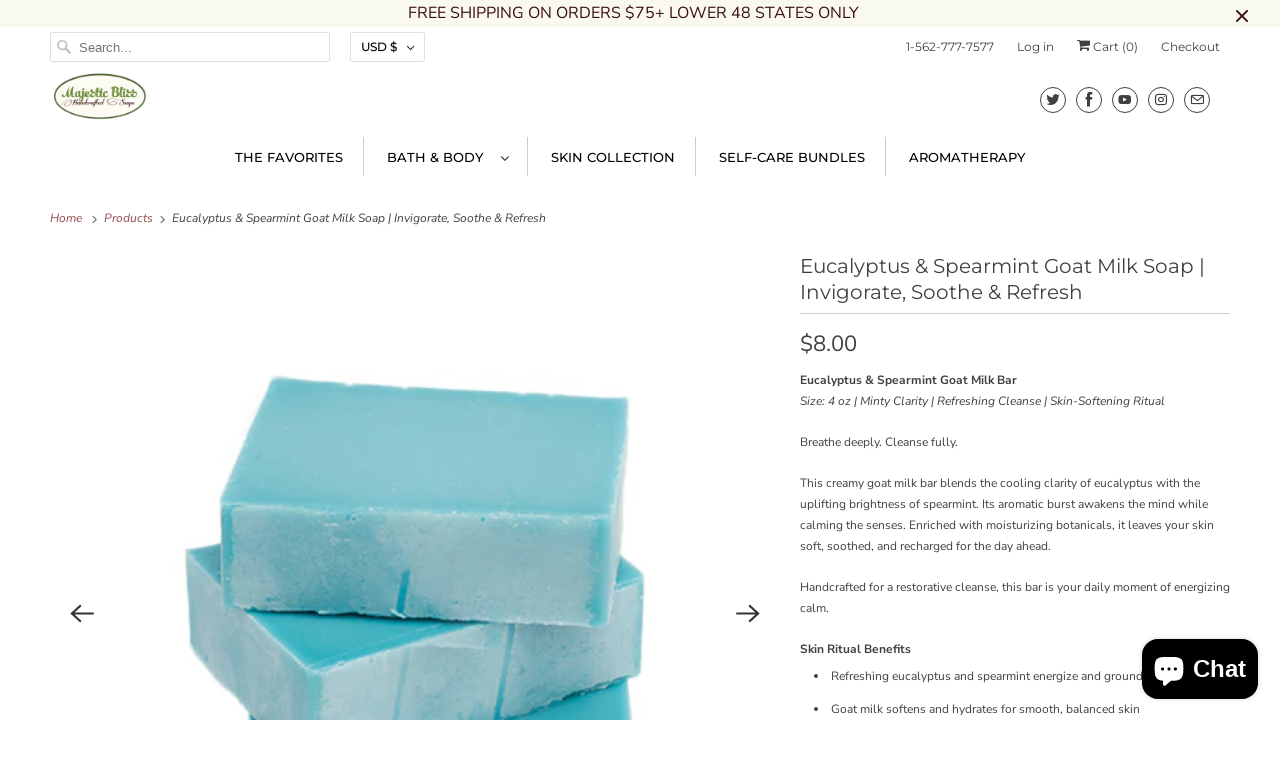

--- FILE ---
content_type: text/html; charset=utf-8
request_url: https://majesticblisssoaps.com/products/eucalyptus-spearmint-goat-milk-soap
body_size: 31725
content:
<!DOCTYPE html>
<html lang="en">
  <head><!-- ! Yoast SEO -->
    <meta charset="utf-8">
    <meta http-equiv="cleartype" content="on"><meta name="robots" content="index,follow"><meta name="author" content="https://bit.ly/StartingShopify">
    <meta name="google-site-verification" content="Gv_0MRaA9EgUj3quelTe8tFpDp6f2jdZWbTJAip55XE" /><meta name="facebook-domain-verification" content="he8nrmn4dnuiz96t3dmqq20s2hlxei" />
    


    

<meta name="author" content="Majestic Bliss Handcrafted Soaps "><meta property="og:url" content="https://majesticblisssoaps.com/products/eucalyptus-spearmint-goat-milk-soap"><meta property="og:site_name" content="Majestic Bliss Handcrafted Soaps ">


<meta property="og:type" content="product"><meta property="og:title" content="Eucalyptus &amp; Spearmint Goat Milk Soap | Invigorate, Soothe &amp; Refresh">
    
<meta property="og:image" content="https://majesticblisssoaps.com/cdn/shop/products/27copia2_600x.jpg?v=1615505934"><meta property="og:image:secure_url" content="https://majesticblisssoaps.com/cdn/shop/products/27copia2_600x.jpg?v=1615505934"><meta property="og:image:width" content="480"><meta property="og:image:height" content="480"><meta property="og:image:alt" content="Bakhra Goats Milk - Freshening essential oils of spearmint and eucalyptus.">
      
    
<meta property="og:image" content="https://majesticblisssoaps.com/cdn/shop/products/26copia2_600x.jpg?v=1615506393"><meta property="og:image:secure_url" content="https://majesticblisssoaps.com/cdn/shop/products/26copia2_600x.jpg?v=1615506393"><meta property="og:image:width" content="480"><meta property="og:image:height" content="480"><meta property="og:image:alt" content="Bakhra Goats Milk - Freshening essential oils of spearmint and eucalyptus.">
      
    
<meta property="og:image" content="https://majesticblisssoaps.com/cdn/shop/products/25copia2_600x.jpg?v=1615506400"><meta property="og:image:secure_url" content="https://majesticblisssoaps.com/cdn/shop/products/25copia2_600x.jpg?v=1615506400"><meta property="og:image:width" content="480"><meta property="og:image:height" content="480"><meta property="og:image:alt" content="Bakhra Goats Milk - Freshening essential oils of spearmint and eucalyptus.">
      
    
  
<meta property="product:price:amount" content="8.00"><meta property="product:price:currency" content="USD">


<meta property="og:description" content="Energize and calm with eucalyptus and spearmint. A goat milk soap that cools, hydrates, and uplifts while gently cleansing all skin types.">



<meta name="twitter:site" content="@Majestic_Bliss">
<meta name="twitter:card" content="summary">
<meta name="twitter:title" content="Eucalyptus & Spearmint Goat Milk Soap | Invigorate, Soothe & Refresh"><meta name="twitter:description" content="Eucalyptus &amp;amp; Spearmint Goat Milk Bar Size: 4 oz | Minty Clarity | Refreshing Cleanse | Skin-Softening Ritual Breathe deeply. Cleanse fully. This creamy goat milk bar blends the cooling clarity of eucalyptus with the uplifting brightness of spearmint. Its aromatic burst awakens the mind while calming the senses. Enriched with moisturizing botanicals, it leaves your skin soft, soothed, and recharged for the day ahead. Handcrafted for a restorative cleanse, this bar is your daily moment of energizing calm. Skin Ritual Benefits Refreshing eucalyptus and spearmint energize and ground Goat milk softens and hydrates for smooth, balanced skin Cools and clarifies the mind with every lather Perfect for a morning ritual or post-workout refresh HOW TO USE Lather in hands or with our Ramie Soap Saver Pouch . Massage onto damp skin in gentle circles. Rinse and pat dry. Use"><meta name="twitter:image:width" content="240">
  <meta name="twitter:image:height" content="240"><meta name="twitter:image" content="https://majesticblisssoaps.com/cdn/shop/products/27copia2_240x.jpg?v=1615505934"><meta name="twitter:image:alt" content="Bakhra Goats Milk - Freshening essential oils of spearmint and eucalyptus.">



    
    

    <!-- Mobile Specific Metas -->
    <meta name="HandheldFriendly" content="True">
    <meta name="MobileOptimized" content="320">
    <meta name="viewport" content="width=device-width,initial-scale=1">
    <meta name="theme-color" content="#ffffff">

    <!-- Stylesheet for Fancybox library -->
    <link href="//majesticblisssoaps.com/cdn/shop/t/4/assets/fancybox.css?v=30466120580444283401632683798" rel="stylesheet" type="text/css" media="all" />

    <!-- Stylesheets for Responsive 7.2.6 -->
    <link href="//majesticblisssoaps.com/cdn/shop/t/4/assets/styles.css?v=8633597472254888361759331645" rel="stylesheet" type="text/css" media="all" />
    
    <link href="//majesticblisssoaps.com/cdn/shop/t/4/assets/custom.css?v=72583515115885837901675554182" rel="stylesheet" type="text/css" media="all" />
  
    <link href="https://fonts.cdnfonts.com/css/angella-white-personal-use-font" rel="stylesheet">
    
    <script>
      /*! lazysizes - v4.1.4 */
      !function(a,b){var c=b(a,a.document);a.lazySizes=c,"object"==typeof module&&module.exports&&(module.exports=c)}(window,function(a,b){"use strict";if(b.getElementsByClassName){var c,d,e=b.documentElement,f=a.Date,g=a.HTMLPictureElement,h="addEventListener",i="getAttribute",j=a[h],k=a.setTimeout,l=a.requestAnimationFrame||k,m=a.requestIdleCallback,n=/^picture$/i,o=["load","error","lazyincluded","_lazyloaded"],p={},q=Array.prototype.forEach,r=function(a,b){return p[b]||(p[b]=new RegExp("(\\s|^)"+b+"(\\s|$)")),p[b].test(a[i]("class")||"")&&p[b]},s=function(a,b){r(a,b)||a.setAttribute("class",(a[i]("class")||"").trim()+" "+b)},t=function(a,b){var c;(c=r(a,b))&&a.setAttribute("class",(a[i]("class")||"").replace(c," "))},u=function(a,b,c){var d=c?h:"removeEventListener";c&&u(a,b),o.forEach(function(c){a[d](c,b)})},v=function(a,d,e,f,g){var h=b.createEvent("Event");return e||(e={}),e.instance=c,h.initEvent(d,!f,!g),h.detail=e,a.dispatchEvent(h),h},w=function(b,c){var e;!g&&(e=a.picturefill||d.pf)?(c&&c.src&&!b[i]("srcset")&&b.setAttribute("srcset",c.src),e({reevaluate:!0,elements:[b]})):c&&c.src&&(b.src=c.src)},x=function(a,b){return(getComputedStyle(a,null)||{})[b]},y=function(a,b,c){for(c=c||a.offsetWidth;c<d.minSize&&b&&!a._lazysizesWidth;)c=b.offsetWidth,b=b.parentNode;return c},z=function(){var a,c,d=[],e=[],f=d,g=function(){var b=f;for(f=d.length?e:d,a=!0,c=!1;b.length;)b.shift()();a=!1},h=function(d,e){a&&!e?d.apply(this,arguments):(f.push(d),c||(c=!0,(b.hidden?k:l)(g)))};return h._lsFlush=g,h}(),A=function(a,b){return b?function(){z(a)}:function(){var b=this,c=arguments;z(function(){a.apply(b,c)})}},B=function(a){var b,c=0,e=d.throttleDelay,g=d.ricTimeout,h=function(){b=!1,c=f.now(),a()},i=m&&g>49?function(){m(h,{timeout:g}),g!==d.ricTimeout&&(g=d.ricTimeout)}:A(function(){k(h)},!0);return function(a){var d;(a=a===!0)&&(g=33),b||(b=!0,d=e-(f.now()-c),0>d&&(d=0),a||9>d?i():k(i,d))}},C=function(a){var b,c,d=99,e=function(){b=null,a()},g=function(){var a=f.now()-c;d>a?k(g,d-a):(m||e)(e)};return function(){c=f.now(),b||(b=k(g,d))}};!function(){var b,c={lazyClass:"lazyload",loadedClass:"lazyloaded",loadingClass:"lazyloading",preloadClass:"lazypreload",errorClass:"lazyerror",autosizesClass:"lazyautosizes",srcAttr:"data-src",srcsetAttr:"data-srcset",sizesAttr:"data-sizes",minSize:40,customMedia:{},init:!0,expFactor:1.5,hFac:.8,loadMode:2,loadHidden:!0,ricTimeout:0,throttleDelay:125};d=a.lazySizesConfig||a.lazysizesConfig||{};for(b in c)b in d||(d[b]=c[b]);a.lazySizesConfig=d,k(function(){d.init&&F()})}();var D=function(){var g,l,m,o,p,y,D,F,G,H,I,J,K,L,M=/^img$/i,N=/^iframe$/i,O="onscroll"in a&&!/(gle|ing)bot/.test(navigator.userAgent),P=0,Q=0,R=0,S=-1,T=function(a){R--,a&&a.target&&u(a.target,T),(!a||0>R||!a.target)&&(R=0)},U=function(a,c){var d,f=a,g="hidden"==x(b.body,"visibility")||"hidden"!=x(a.parentNode,"visibility")&&"hidden"!=x(a,"visibility");for(F-=c,I+=c,G-=c,H+=c;g&&(f=f.offsetParent)&&f!=b.body&&f!=e;)g=(x(f,"opacity")||1)>0,g&&"visible"!=x(f,"overflow")&&(d=f.getBoundingClientRect(),g=H>d.left&&G<d.right&&I>d.top-1&&F<d.bottom+1);return g},V=function(){var a,f,h,j,k,m,n,p,q,r=c.elements;if((o=d.loadMode)&&8>R&&(a=r.length)){f=0,S++,null==K&&("expand"in d||(d.expand=e.clientHeight>500&&e.clientWidth>500?500:370),J=d.expand,K=J*d.expFactor),K>Q&&1>R&&S>2&&o>2&&!b.hidden?(Q=K,S=0):Q=o>1&&S>1&&6>R?J:P;for(;a>f;f++)if(r[f]&&!r[f]._lazyRace)if(O)if((p=r[f][i]("data-expand"))&&(m=1*p)||(m=Q),q!==m&&(y=innerWidth+m*L,D=innerHeight+m,n=-1*m,q=m),h=r[f].getBoundingClientRect(),(I=h.bottom)>=n&&(F=h.top)<=D&&(H=h.right)>=n*L&&(G=h.left)<=y&&(I||H||G||F)&&(d.loadHidden||"hidden"!=x(r[f],"visibility"))&&(l&&3>R&&!p&&(3>o||4>S)||U(r[f],m))){if(ba(r[f]),k=!0,R>9)break}else!k&&l&&!j&&4>R&&4>S&&o>2&&(g[0]||d.preloadAfterLoad)&&(g[0]||!p&&(I||H||G||F||"auto"!=r[f][i](d.sizesAttr)))&&(j=g[0]||r[f]);else ba(r[f]);j&&!k&&ba(j)}},W=B(V),X=function(a){s(a.target,d.loadedClass),t(a.target,d.loadingClass),u(a.target,Z),v(a.target,"lazyloaded")},Y=A(X),Z=function(a){Y({target:a.target})},$=function(a,b){try{a.contentWindow.location.replace(b)}catch(c){a.src=b}},_=function(a){var b,c=a[i](d.srcsetAttr);(b=d.customMedia[a[i]("data-media")||a[i]("media")])&&a.setAttribute("media",b),c&&a.setAttribute("srcset",c)},aa=A(function(a,b,c,e,f){var g,h,j,l,o,p;(o=v(a,"lazybeforeunveil",b)).defaultPrevented||(e&&(c?s(a,d.autosizesClass):a.setAttribute("sizes",e)),h=a[i](d.srcsetAttr),g=a[i](d.srcAttr),f&&(j=a.parentNode,l=j&&n.test(j.nodeName||"")),p=b.firesLoad||"src"in a&&(h||g||l),o={target:a},p&&(u(a,T,!0),clearTimeout(m),m=k(T,2500),s(a,d.loadingClass),u(a,Z,!0)),l&&q.call(j.getElementsByTagName("source"),_),h?a.setAttribute("srcset",h):g&&!l&&(N.test(a.nodeName)?$(a,g):a.src=g),f&&(h||l)&&w(a,{src:g})),a._lazyRace&&delete a._lazyRace,t(a,d.lazyClass),z(function(){(!p||a.complete&&a.naturalWidth>1)&&(p?T(o):R--,X(o))},!0)}),ba=function(a){var b,c=M.test(a.nodeName),e=c&&(a[i](d.sizesAttr)||a[i]("sizes")),f="auto"==e;(!f&&l||!c||!a[i]("src")&&!a.srcset||a.complete||r(a,d.errorClass)||!r(a,d.lazyClass))&&(b=v(a,"lazyunveilread").detail,f&&E.updateElem(a,!0,a.offsetWidth),a._lazyRace=!0,R++,aa(a,b,f,e,c))},ca=function(){if(!l){if(f.now()-p<999)return void k(ca,999);var a=C(function(){d.loadMode=3,W()});l=!0,d.loadMode=3,W(),j("scroll",function(){3==d.loadMode&&(d.loadMode=2),a()},!0)}};return{_:function(){p=f.now(),c.elements=b.getElementsByClassName(d.lazyClass),g=b.getElementsByClassName(d.lazyClass+" "+d.preloadClass),L=d.hFac,j("scroll",W,!0),j("resize",W,!0),a.MutationObserver?new MutationObserver(W).observe(e,{childList:!0,subtree:!0,attributes:!0}):(e[h]("DOMNodeInserted",W,!0),e[h]("DOMAttrModified",W,!0),setInterval(W,999)),j("hashchange",W,!0),["focus","mouseover","click","load","transitionend","animationend","webkitAnimationEnd"].forEach(function(a){b[h](a,W,!0)}),/d$|^c/.test(b.readyState)?ca():(j("load",ca),b[h]("DOMContentLoaded",W),k(ca,2e4)),c.elements.length?(V(),z._lsFlush()):W()},checkElems:W,unveil:ba}}(),E=function(){var a,c=A(function(a,b,c,d){var e,f,g;if(a._lazysizesWidth=d,d+="px",a.setAttribute("sizes",d),n.test(b.nodeName||""))for(e=b.getElementsByTagName("source"),f=0,g=e.length;g>f;f++)e[f].setAttribute("sizes",d);c.detail.dataAttr||w(a,c.detail)}),e=function(a,b,d){var e,f=a.parentNode;f&&(d=y(a,f,d),e=v(a,"lazybeforesizes",{width:d,dataAttr:!!b}),e.defaultPrevented||(d=e.detail.width,d&&d!==a._lazysizesWidth&&c(a,f,e,d)))},f=function(){var b,c=a.length;if(c)for(b=0;c>b;b++)e(a[b])},g=C(f);return{_:function(){a=b.getElementsByClassName(d.autosizesClass),j("resize",g)},checkElems:g,updateElem:e}}(),F=function(){F.i||(F.i=!0,E._(),D._())};return c={cfg:d,autoSizer:E,loader:D,init:F,uP:w,aC:s,rC:t,hC:r,fire:v,gW:y,rAF:z}}});
      /*! lazysizes - v4.1.4 */
      !function(a,b){var c=function(){b(a.lazySizes),a.removeEventListener("lazyunveilread",c,!0)};b=b.bind(null,a,a.document),"object"==typeof module&&module.exports?b(require("lazysizes")):a.lazySizes?c():a.addEventListener("lazyunveilread",c,!0)}(window,function(a,b,c){"use strict";function d(){this.ratioElems=b.getElementsByClassName("lazyaspectratio"),this._setupEvents(),this.processImages()}if(a.addEventListener){var e,f,g,h=Array.prototype.forEach,i=/^picture$/i,j="data-aspectratio",k="img["+j+"]",l=function(b){return a.matchMedia?(l=function(a){return!a||(matchMedia(a)||{}).matches})(b):a.Modernizr&&Modernizr.mq?!b||Modernizr.mq(b):!b},m=c.aC,n=c.rC,o=c.cfg;d.prototype={_setupEvents:function(){var a=this,c=function(b){b.naturalWidth<36?a.addAspectRatio(b,!0):a.removeAspectRatio(b,!0)},d=function(){a.processImages()};b.addEventListener("load",function(a){a.target.getAttribute&&a.target.getAttribute(j)&&c(a.target)},!0),addEventListener("resize",function(){var b,d=function(){h.call(a.ratioElems,c)};return function(){clearTimeout(b),b=setTimeout(d,99)}}()),b.addEventListener("DOMContentLoaded",d),addEventListener("load",d)},processImages:function(a){var c,d;a||(a=b),c="length"in a&&!a.nodeName?a:a.querySelectorAll(k);for(d=0;d<c.length;d++)c[d].naturalWidth>36?this.removeAspectRatio(c[d]):this.addAspectRatio(c[d])},getSelectedRatio:function(a){var b,c,d,e,f,g=a.parentNode;if(g&&i.test(g.nodeName||""))for(d=g.getElementsByTagName("source"),b=0,c=d.length;c>b;b++)if(e=d[b].getAttribute("data-media")||d[b].getAttribute("media"),o.customMedia[e]&&(e=o.customMedia[e]),l(e)){f=d[b].getAttribute(j);break}return f||a.getAttribute(j)||""},parseRatio:function(){var a=/^\s*([+\d\.]+)(\s*[\/x]\s*([+\d\.]+))?\s*$/,b={};return function(c){var d;return!b[c]&&(d=c.match(a))&&(d[3]?b[c]=d[1]/d[3]:b[c]=1*d[1]),b[c]}}(),addAspectRatio:function(b,c){var d,e=b.offsetWidth,f=b.offsetHeight;return c||m(b,"lazyaspectratio"),36>e&&0>=f?void((e||f&&a.console)&&console.log("Define width or height of image, so we can calculate the other dimension")):(d=this.getSelectedRatio(b),d=this.parseRatio(d),void(d&&(e?b.style.height=e/d+"px":b.style.width=f*d+"px")))},removeAspectRatio:function(a){n(a,"lazyaspectratio"),a.style.height="",a.style.width="",a.removeAttribute(j)}},f=function(){g=a.jQuery||a.Zepto||a.shoestring||a.$,g&&g.fn&&!g.fn.imageRatio&&g.fn.filter&&g.fn.add&&g.fn.find?g.fn.imageRatio=function(){return e.processImages(this.find(k).add(this.filter(k))),this}:g=!1},f(),setTimeout(f),e=new d,a.imageRatio=e,"object"==typeof module&&module.exports?module.exports=e:"function"==typeof define&&define.amd&&define(e)}});
    </script>

    <!-- Icons -->
    
      <link rel="shortcut icon" type="image/x-icon" href="//majesticblisssoaps.com/cdn/shop/files/favicon-32x32_180x180.png?v=1615920223">
      <link rel="apple-touch-icon" href="//majesticblisssoaps.com/cdn/shop/files/favicon-32x32_180x180.png?v=1615920223"/>
      <link rel="apple-touch-icon" sizes="72x72" href="//majesticblisssoaps.com/cdn/shop/files/favicon-32x32_72x72.png?v=1615920223"/>
      <link rel="apple-touch-icon" sizes="114x114" href="//majesticblisssoaps.com/cdn/shop/files/favicon-32x32_114x114.png?v=1615920223"/>
      <link rel="apple-touch-icon" sizes="180x180" href="//majesticblisssoaps.com/cdn/shop/files/favicon-32x32_180x180.png?v=1615920223"/>
      <link rel="apple-touch-icon" sizes="228x228" href="//majesticblisssoaps.com/cdn/shop/files/favicon-32x32_228x228.png?v=1615920223"/>
    
<link rel="canonical" href="https://majesticblisssoaps.com/products/eucalyptus-spearmint-goat-milk-soap" />
<script type="text/javascript" src="/services/javascripts/currencies.js"></script>
      <script defer src="//majesticblisssoaps.com/cdn/shop/t/4/assets/currencies.js?v=133893496696425734171632683797"></script><script>
      
Shopify = window.Shopify || {};Shopify.theme_settings = {};Shopify.theme_settings.primary_locale = "true";Shopify.theme_settings.current_locale = "en";Shopify.theme_settings.shop_url = "/";Shopify.theme_settings.newsletter_popup = true;Shopify.theme_settings.newsletter_popup_days = "2";Shopify.theme_settings.newsletter_popup_mobile = true;Shopify.theme_settings.newsletter_popup_seconds = 20;Shopify.theme_settings.search_option = "product";Shopify.theme_settings.search_items_to_display = 5;Shopify.theme_settings.enable_autocomplete = true;Shopify.theme_settings.free_text = "Free";Shopify.translation =Shopify.translation || {};Shopify.translation.newsletter_success_text = "Submitted successfully. Please check your email and confirm subscription for 15% OFF ";Shopify.translation.menu = "Menu";Shopify.translation.agree_to_terms_warning = "You must agree with the terms and conditions to checkout.";Shopify.translation.cart_discount = "Discount";Shopify.translation.edit_cart = "View Cart";Shopify.translation.add_to_cart_success = "Just Added";Shopify.translation.agree_to_terms_html = "I Agree with the Terms &amp; Conditions";Shopify.translation.checkout = "Checkout";Shopify.translation.or = "or";Shopify.translation.continue_shopping = "Continue Shopping";Shopify.translation.product_add_to_cart_success = "Added";Shopify.translation.product_add_to_cart = "Add to Cart";Shopify.translation.product_notify_form_email = "Email address";Shopify.translation.product_notify_form_send = "Send";Shopify.translation.items_left_count_one = "item left";Shopify.translation.items_left_count_other = "items left";Shopify.translation.product_sold_out = "Sold Out";Shopify.translation.product_unavailable = "Unavailable";Shopify.translation.product_notify_form_success = "Thanks! We will notify you when this product becomes available!";Shopify.translation.product_from = "from";Shopify.translation.search = "Search";Shopify.translation.all_results = "View all results";Shopify.translation.no_results = "No results found.";


Currency = window.Currency || {};


Currency.shop_currency = "USD";
Currency.default_currency = "USD";
Currency.display_format = "money_format";
Currency.money_format = "${{amount}}";
Currency.money_format_no_currency = "${{amount}}";
Currency.money_format_currency = "${{amount}} USD";
Currency.native_multi_currency = true;
Currency.shipping_calculator = true;
Currency.iso_code = "USD";
Currency.symbol = "$";Shopify.media_queries =Shopify.media_queries || {};Shopify.media_queries.small = window.matchMedia( "(max-width: 480px)" );Shopify.media_queries.medium = window.matchMedia( "(max-width: 798px)" );Shopify.media_queries.large = window.matchMedia( "(min-width: 799px)" );Shopify.media_queries.larger = window.matchMedia( "(min-width: 960px)" );Shopify.media_queries.xlarge = window.matchMedia( "(min-width: 1200px)" );Shopify.media_queries.ie10 = window.matchMedia( "all and (-ms-high-contrast: none), (-ms-high-contrast: active)" );Shopify.media_queries.tablet = window.matchMedia( "only screen and (min-width: 799px) and (max-width: 1024px)" );Shopify.routes =Shopify.routes || {};Shopify.routes.root_url = "/";Shopify.routes.search_url = "/search";Shopify.routes.cart_url = "/cart";
    </script>

    <script src="//majesticblisssoaps.com/cdn/shop/t/4/assets/app.js?v=155742108715075756421632683829" type="text/javascript"></script>

    <script>window.performance && window.performance.mark && window.performance.mark('shopify.content_for_header.start');</script><meta name="facebook-domain-verification" content="he8nrmn4dnuiz96t3dmqq20s2hlxei">
<meta name="facebook-domain-verification" content="u225jdefeazjuwkiole7wyb70uch7k">
<meta id="shopify-digital-wallet" name="shopify-digital-wallet" content="/20962525/digital_wallets/dialog">
<meta name="shopify-checkout-api-token" content="9a35c147742a514dc4c3fe457d90be93">
<meta id="in-context-paypal-metadata" data-shop-id="20962525" data-venmo-supported="true" data-environment="production" data-locale="en_US" data-paypal-v4="true" data-currency="USD">
<link rel="alternate" type="application/json+oembed" href="https://majesticblisssoaps.com/products/eucalyptus-spearmint-goat-milk-soap.oembed">
<script async="async" src="/checkouts/internal/preloads.js?locale=en-US"></script>
<link rel="preconnect" href="https://shop.app" crossorigin="anonymous">
<script async="async" src="https://shop.app/checkouts/internal/preloads.js?locale=en-US&shop_id=20962525" crossorigin="anonymous"></script>
<script id="apple-pay-shop-capabilities" type="application/json">{"shopId":20962525,"countryCode":"US","currencyCode":"USD","merchantCapabilities":["supports3DS"],"merchantId":"gid:\/\/shopify\/Shop\/20962525","merchantName":"Majestic Bliss Handcrafted Soaps ","requiredBillingContactFields":["postalAddress","email"],"requiredShippingContactFields":["postalAddress","email"],"shippingType":"shipping","supportedNetworks":["visa","masterCard","amex","discover","elo","jcb"],"total":{"type":"pending","label":"Majestic Bliss Handcrafted Soaps ","amount":"1.00"},"shopifyPaymentsEnabled":true,"supportsSubscriptions":true}</script>
<script id="shopify-features" type="application/json">{"accessToken":"9a35c147742a514dc4c3fe457d90be93","betas":["rich-media-storefront-analytics"],"domain":"majesticblisssoaps.com","predictiveSearch":true,"shopId":20962525,"locale":"en"}</script>
<script>var Shopify = Shopify || {};
Shopify.shop = "majesticbliss.myshopify.com";
Shopify.locale = "en";
Shopify.currency = {"active":"USD","rate":"1.0"};
Shopify.country = "US";
Shopify.theme = {"name":"Responsive with Installments message","id":120566677564,"schema_name":"Responsive","schema_version":"7.2.6","theme_store_id":304,"role":"main"};
Shopify.theme.handle = "null";
Shopify.theme.style = {"id":null,"handle":null};
Shopify.cdnHost = "majesticblisssoaps.com/cdn";
Shopify.routes = Shopify.routes || {};
Shopify.routes.root = "/";</script>
<script type="module">!function(o){(o.Shopify=o.Shopify||{}).modules=!0}(window);</script>
<script>!function(o){function n(){var o=[];function n(){o.push(Array.prototype.slice.apply(arguments))}return n.q=o,n}var t=o.Shopify=o.Shopify||{};t.loadFeatures=n(),t.autoloadFeatures=n()}(window);</script>
<script>
  window.ShopifyPay = window.ShopifyPay || {};
  window.ShopifyPay.apiHost = "shop.app\/pay";
  window.ShopifyPay.redirectState = null;
</script>
<script id="shop-js-analytics" type="application/json">{"pageType":"product"}</script>
<script defer="defer" async type="module" src="//majesticblisssoaps.com/cdn/shopifycloud/shop-js/modules/v2/client.init-shop-cart-sync_COMZFrEa.en.esm.js"></script>
<script defer="defer" async type="module" src="//majesticblisssoaps.com/cdn/shopifycloud/shop-js/modules/v2/chunk.common_CdXrxk3f.esm.js"></script>
<script type="module">
  await import("//majesticblisssoaps.com/cdn/shopifycloud/shop-js/modules/v2/client.init-shop-cart-sync_COMZFrEa.en.esm.js");
await import("//majesticblisssoaps.com/cdn/shopifycloud/shop-js/modules/v2/chunk.common_CdXrxk3f.esm.js");

  window.Shopify.SignInWithShop?.initShopCartSync?.({"fedCMEnabled":true,"windoidEnabled":true});

</script>
<script>
  window.Shopify = window.Shopify || {};
  if (!window.Shopify.featureAssets) window.Shopify.featureAssets = {};
  window.Shopify.featureAssets['shop-js'] = {"shop-cart-sync":["modules/v2/client.shop-cart-sync_CRSPkpKa.en.esm.js","modules/v2/chunk.common_CdXrxk3f.esm.js"],"init-fed-cm":["modules/v2/client.init-fed-cm_DO1JVZ96.en.esm.js","modules/v2/chunk.common_CdXrxk3f.esm.js"],"init-windoid":["modules/v2/client.init-windoid_hXardXh0.en.esm.js","modules/v2/chunk.common_CdXrxk3f.esm.js"],"init-shop-email-lookup-coordinator":["modules/v2/client.init-shop-email-lookup-coordinator_jpxQlUsx.en.esm.js","modules/v2/chunk.common_CdXrxk3f.esm.js"],"shop-toast-manager":["modules/v2/client.shop-toast-manager_C-K0q6-t.en.esm.js","modules/v2/chunk.common_CdXrxk3f.esm.js"],"shop-button":["modules/v2/client.shop-button_B6dBoDg5.en.esm.js","modules/v2/chunk.common_CdXrxk3f.esm.js"],"shop-login-button":["modules/v2/client.shop-login-button_BHRMsoBb.en.esm.js","modules/v2/chunk.common_CdXrxk3f.esm.js","modules/v2/chunk.modal_C89cmTvN.esm.js"],"shop-cash-offers":["modules/v2/client.shop-cash-offers_p6Pw3nax.en.esm.js","modules/v2/chunk.common_CdXrxk3f.esm.js","modules/v2/chunk.modal_C89cmTvN.esm.js"],"avatar":["modules/v2/client.avatar_BTnouDA3.en.esm.js"],"init-shop-cart-sync":["modules/v2/client.init-shop-cart-sync_COMZFrEa.en.esm.js","modules/v2/chunk.common_CdXrxk3f.esm.js"],"init-shop-for-new-customer-accounts":["modules/v2/client.init-shop-for-new-customer-accounts_BNQiNx4m.en.esm.js","modules/v2/client.shop-login-button_BHRMsoBb.en.esm.js","modules/v2/chunk.common_CdXrxk3f.esm.js","modules/v2/chunk.modal_C89cmTvN.esm.js"],"pay-button":["modules/v2/client.pay-button_CRuQ9trT.en.esm.js","modules/v2/chunk.common_CdXrxk3f.esm.js"],"init-customer-accounts-sign-up":["modules/v2/client.init-customer-accounts-sign-up_Q1yheB3t.en.esm.js","modules/v2/client.shop-login-button_BHRMsoBb.en.esm.js","modules/v2/chunk.common_CdXrxk3f.esm.js","modules/v2/chunk.modal_C89cmTvN.esm.js"],"checkout-modal":["modules/v2/client.checkout-modal_DtXVhFgQ.en.esm.js","modules/v2/chunk.common_CdXrxk3f.esm.js","modules/v2/chunk.modal_C89cmTvN.esm.js"],"init-customer-accounts":["modules/v2/client.init-customer-accounts_B5rMd0lj.en.esm.js","modules/v2/client.shop-login-button_BHRMsoBb.en.esm.js","modules/v2/chunk.common_CdXrxk3f.esm.js","modules/v2/chunk.modal_C89cmTvN.esm.js"],"lead-capture":["modules/v2/client.lead-capture_CmGCXBh3.en.esm.js","modules/v2/chunk.common_CdXrxk3f.esm.js","modules/v2/chunk.modal_C89cmTvN.esm.js"],"shop-follow-button":["modules/v2/client.shop-follow-button_CV5C02lv.en.esm.js","modules/v2/chunk.common_CdXrxk3f.esm.js","modules/v2/chunk.modal_C89cmTvN.esm.js"],"shop-login":["modules/v2/client.shop-login_Bz_Zm_XZ.en.esm.js","modules/v2/chunk.common_CdXrxk3f.esm.js","modules/v2/chunk.modal_C89cmTvN.esm.js"],"payment-terms":["modules/v2/client.payment-terms_D7XnU2ez.en.esm.js","modules/v2/chunk.common_CdXrxk3f.esm.js","modules/v2/chunk.modal_C89cmTvN.esm.js"]};
</script>
<script>(function() {
  var isLoaded = false;
  function asyncLoad() {
    if (isLoaded) return;
    isLoaded = true;
    var urls = ["https:\/\/storelocator.w3apps.co\/js\/include.js?shop=majesticbliss.myshopify.com"];
    for (var i = 0; i < urls.length; i++) {
      var s = document.createElement('script');
      s.type = 'text/javascript';
      s.async = true;
      s.src = urls[i];
      var x = document.getElementsByTagName('script')[0];
      x.parentNode.insertBefore(s, x);
    }
  };
  if(window.attachEvent) {
    window.attachEvent('onload', asyncLoad);
  } else {
    window.addEventListener('load', asyncLoad, false);
  }
})();</script>
<script id="__st">var __st={"a":20962525,"offset":-28800,"reqid":"b7c60552-fd78-48b6-964b-0e567fee9e4b-1763119241","pageurl":"majesticblisssoaps.com\/products\/eucalyptus-spearmint-goat-milk-soap","u":"e4b91980a063","p":"product","rtyp":"product","rid":3863320526908};</script>
<script>window.ShopifyPaypalV4VisibilityTracking = true;</script>
<script id="captcha-bootstrap">!function(){'use strict';const t='contact',e='account',n='new_comment',o=[[t,t],['blogs',n],['comments',n],[t,'customer']],c=[[e,'customer_login'],[e,'guest_login'],[e,'recover_customer_password'],[e,'create_customer']],r=t=>t.map((([t,e])=>`form[action*='/${t}']:not([data-nocaptcha='true']) input[name='form_type'][value='${e}']`)).join(','),a=t=>()=>t?[...document.querySelectorAll(t)].map((t=>t.form)):[];function s(){const t=[...o],e=r(t);return a(e)}const i='password',u='form_key',d=['recaptcha-v3-token','g-recaptcha-response','h-captcha-response',i],f=()=>{try{return window.sessionStorage}catch{return}},m='__shopify_v',_=t=>t.elements[u];function p(t,e,n=!1){try{const o=window.sessionStorage,c=JSON.parse(o.getItem(e)),{data:r}=function(t){const{data:e,action:n}=t;return t[m]||n?{data:e,action:n}:{data:t,action:n}}(c);for(const[e,n]of Object.entries(r))t.elements[e]&&(t.elements[e].value=n);n&&o.removeItem(e)}catch(o){console.error('form repopulation failed',{error:o})}}const l='form_type',E='cptcha';function T(t){t.dataset[E]=!0}const w=window,h=w.document,L='Shopify',v='ce_forms',y='captcha';let A=!1;((t,e)=>{const n=(g='f06e6c50-85a8-45c8-87d0-21a2b65856fe',I='https://cdn.shopify.com/shopifycloud/storefront-forms-hcaptcha/ce_storefront_forms_captcha_hcaptcha.v1.5.2.iife.js',D={infoText:'Protected by hCaptcha',privacyText:'Privacy',termsText:'Terms'},(t,e,n)=>{const o=w[L][v],c=o.bindForm;if(c)return c(t,g,e,D).then(n);var r;o.q.push([[t,g,e,D],n]),r=I,A||(h.body.append(Object.assign(h.createElement('script'),{id:'captcha-provider',async:!0,src:r})),A=!0)});var g,I,D;w[L]=w[L]||{},w[L][v]=w[L][v]||{},w[L][v].q=[],w[L][y]=w[L][y]||{},w[L][y].protect=function(t,e){n(t,void 0,e),T(t)},Object.freeze(w[L][y]),function(t,e,n,w,h,L){const[v,y,A,g]=function(t,e,n){const i=e?o:[],u=t?c:[],d=[...i,...u],f=r(d),m=r(i),_=r(d.filter((([t,e])=>n.includes(e))));return[a(f),a(m),a(_),s()]}(w,h,L),I=t=>{const e=t.target;return e instanceof HTMLFormElement?e:e&&e.form},D=t=>v().includes(t);t.addEventListener('submit',(t=>{const e=I(t);if(!e)return;const n=D(e)&&!e.dataset.hcaptchaBound&&!e.dataset.recaptchaBound,o=_(e),c=g().includes(e)&&(!o||!o.value);(n||c)&&t.preventDefault(),c&&!n&&(function(t){try{if(!f())return;!function(t){const e=f();if(!e)return;const n=_(t);if(!n)return;const o=n.value;o&&e.removeItem(o)}(t);const e=Array.from(Array(32),(()=>Math.random().toString(36)[2])).join('');!function(t,e){_(t)||t.append(Object.assign(document.createElement('input'),{type:'hidden',name:u})),t.elements[u].value=e}(t,e),function(t,e){const n=f();if(!n)return;const o=[...t.querySelectorAll(`input[type='${i}']`)].map((({name:t})=>t)),c=[...d,...o],r={};for(const[a,s]of new FormData(t).entries())c.includes(a)||(r[a]=s);n.setItem(e,JSON.stringify({[m]:1,action:t.action,data:r}))}(t,e)}catch(e){console.error('failed to persist form',e)}}(e),e.submit())}));const S=(t,e)=>{t&&!t.dataset[E]&&(n(t,e.some((e=>e===t))),T(t))};for(const o of['focusin','change'])t.addEventListener(o,(t=>{const e=I(t);D(e)&&S(e,y())}));const B=e.get('form_key'),M=e.get(l),P=B&&M;t.addEventListener('DOMContentLoaded',(()=>{const t=y();if(P)for(const e of t)e.elements[l].value===M&&p(e,B);[...new Set([...A(),...v().filter((t=>'true'===t.dataset.shopifyCaptcha))])].forEach((e=>S(e,t)))}))}(h,new URLSearchParams(w.location.search),n,t,e,['guest_login'])})(!0,!0)}();</script>
<script integrity="sha256-52AcMU7V7pcBOXWImdc/TAGTFKeNjmkeM1Pvks/DTgc=" data-source-attribution="shopify.loadfeatures" defer="defer" src="//majesticblisssoaps.com/cdn/shopifycloud/storefront/assets/storefront/load_feature-81c60534.js" crossorigin="anonymous"></script>
<script crossorigin="anonymous" defer="defer" src="//majesticblisssoaps.com/cdn/shopifycloud/storefront/assets/shopify_pay/storefront-65b4c6d7.js?v=20250812"></script>
<script data-source-attribution="shopify.dynamic_checkout.dynamic.init">var Shopify=Shopify||{};Shopify.PaymentButton=Shopify.PaymentButton||{isStorefrontPortableWallets:!0,init:function(){window.Shopify.PaymentButton.init=function(){};var t=document.createElement("script");t.src="https://majesticblisssoaps.com/cdn/shopifycloud/portable-wallets/latest/portable-wallets.en.js",t.type="module",document.head.appendChild(t)}};
</script>
<script data-source-attribution="shopify.dynamic_checkout.buyer_consent">
  function portableWalletsHideBuyerConsent(e){var t=document.getElementById("shopify-buyer-consent"),n=document.getElementById("shopify-subscription-policy-button");t&&n&&(t.classList.add("hidden"),t.setAttribute("aria-hidden","true"),n.removeEventListener("click",e))}function portableWalletsShowBuyerConsent(e){var t=document.getElementById("shopify-buyer-consent"),n=document.getElementById("shopify-subscription-policy-button");t&&n&&(t.classList.remove("hidden"),t.removeAttribute("aria-hidden"),n.addEventListener("click",e))}window.Shopify?.PaymentButton&&(window.Shopify.PaymentButton.hideBuyerConsent=portableWalletsHideBuyerConsent,window.Shopify.PaymentButton.showBuyerConsent=portableWalletsShowBuyerConsent);
</script>
<script data-source-attribution="shopify.dynamic_checkout.cart.bootstrap">document.addEventListener("DOMContentLoaded",(function(){function t(){return document.querySelector("shopify-accelerated-checkout-cart, shopify-accelerated-checkout")}if(t())Shopify.PaymentButton.init();else{new MutationObserver((function(e,n){t()&&(Shopify.PaymentButton.init(),n.disconnect())})).observe(document.body,{childList:!0,subtree:!0})}}));
</script>
<link id="shopify-accelerated-checkout-styles" rel="stylesheet" media="screen" href="https://majesticblisssoaps.com/cdn/shopifycloud/portable-wallets/latest/accelerated-checkout-backwards-compat.css" crossorigin="anonymous">
<style id="shopify-accelerated-checkout-cart">
        #shopify-buyer-consent {
  margin-top: 1em;
  display: inline-block;
  width: 100%;
}

#shopify-buyer-consent.hidden {
  display: none;
}

#shopify-subscription-policy-button {
  background: none;
  border: none;
  padding: 0;
  text-decoration: underline;
  font-size: inherit;
  cursor: pointer;
}

#shopify-subscription-policy-button::before {
  box-shadow: none;
}

      </style>

<script>window.performance && window.performance.mark && window.performance.mark('shopify.content_for_header.end');</script>

    <noscript>
      <style>
        .slides > li:first-child {display: block;}
        .image__fallback {
          width: 100vw;
          display: block !important;
          max-width: 100vw !important;
          margin-bottom: 0;
        }
        .no-js-only {
          display: inherit !important;
        }
        .icon-cart.cart-button {
          display: none;
        }
        .lazyload {
          opacity: 1;
          -webkit-filter: blur(0);
          filter: blur(0);
        }
        .animate_right,
        .animate_left,
        .animate_up,
        .animate_down {
          opacity: 1;
        }
        .product_section .product_form {
          opacity: 1;
        }
        .multi_select,
        form .select {
          display: block !important;
        }
        .swatch_options {
          display: none;
        }
        .image-element__wrap {
          display: none;
        }
      </style>
    </noscript>

  <script src="https://cdn.shopify.com/extensions/7bc9bb47-adfa-4267-963e-cadee5096caf/inbox-1252/assets/inbox-chat-loader.js" type="text/javascript" defer="defer"></script>
<link href="https://monorail-edge.shopifysvc.com" rel="dns-prefetch">
<script>(function(){if ("sendBeacon" in navigator && "performance" in window) {try {var session_token_from_headers = performance.getEntriesByType('navigation')[0].serverTiming.find(x => x.name == '_s').description;} catch {var session_token_from_headers = undefined;}var session_cookie_matches = document.cookie.match(/_shopify_s=([^;]*)/);var session_token_from_cookie = session_cookie_matches && session_cookie_matches.length === 2 ? session_cookie_matches[1] : "";var session_token = session_token_from_headers || session_token_from_cookie || "";function handle_abandonment_event(e) {var entries = performance.getEntries().filter(function(entry) {return /monorail-edge.shopifysvc.com/.test(entry.name);});if (!window.abandonment_tracked && entries.length === 0) {window.abandonment_tracked = true;var currentMs = Date.now();var navigation_start = performance.timing.navigationStart;var payload = {shop_id: 20962525,url: window.location.href,navigation_start,duration: currentMs - navigation_start,session_token,page_type: "product"};window.navigator.sendBeacon("https://monorail-edge.shopifysvc.com/v1/produce", JSON.stringify({schema_id: "online_store_buyer_site_abandonment/1.1",payload: payload,metadata: {event_created_at_ms: currentMs,event_sent_at_ms: currentMs}}));}}window.addEventListener('pagehide', handle_abandonment_event);}}());</script>
<script id="web-pixels-manager-setup">(function e(e,d,r,n,o){if(void 0===o&&(o={}),!Boolean(null===(a=null===(i=window.Shopify)||void 0===i?void 0:i.analytics)||void 0===a?void 0:a.replayQueue)){var i,a;window.Shopify=window.Shopify||{};var t=window.Shopify;t.analytics=t.analytics||{};var s=t.analytics;s.replayQueue=[],s.publish=function(e,d,r){return s.replayQueue.push([e,d,r]),!0};try{self.performance.mark("wpm:start")}catch(e){}var l=function(){var e={modern:/Edge?\/(1{2}[4-9]|1[2-9]\d|[2-9]\d{2}|\d{4,})\.\d+(\.\d+|)|Firefox\/(1{2}[4-9]|1[2-9]\d|[2-9]\d{2}|\d{4,})\.\d+(\.\d+|)|Chrom(ium|e)\/(9{2}|\d{3,})\.\d+(\.\d+|)|(Maci|X1{2}).+ Version\/(15\.\d+|(1[6-9]|[2-9]\d|\d{3,})\.\d+)([,.]\d+|)( \(\w+\)|)( Mobile\/\w+|) Safari\/|Chrome.+OPR\/(9{2}|\d{3,})\.\d+\.\d+|(CPU[ +]OS|iPhone[ +]OS|CPU[ +]iPhone|CPU IPhone OS|CPU iPad OS)[ +]+(15[._]\d+|(1[6-9]|[2-9]\d|\d{3,})[._]\d+)([._]\d+|)|Android:?[ /-](13[3-9]|1[4-9]\d|[2-9]\d{2}|\d{4,})(\.\d+|)(\.\d+|)|Android.+Firefox\/(13[5-9]|1[4-9]\d|[2-9]\d{2}|\d{4,})\.\d+(\.\d+|)|Android.+Chrom(ium|e)\/(13[3-9]|1[4-9]\d|[2-9]\d{2}|\d{4,})\.\d+(\.\d+|)|SamsungBrowser\/([2-9]\d|\d{3,})\.\d+/,legacy:/Edge?\/(1[6-9]|[2-9]\d|\d{3,})\.\d+(\.\d+|)|Firefox\/(5[4-9]|[6-9]\d|\d{3,})\.\d+(\.\d+|)|Chrom(ium|e)\/(5[1-9]|[6-9]\d|\d{3,})\.\d+(\.\d+|)([\d.]+$|.*Safari\/(?![\d.]+ Edge\/[\d.]+$))|(Maci|X1{2}).+ Version\/(10\.\d+|(1[1-9]|[2-9]\d|\d{3,})\.\d+)([,.]\d+|)( \(\w+\)|)( Mobile\/\w+|) Safari\/|Chrome.+OPR\/(3[89]|[4-9]\d|\d{3,})\.\d+\.\d+|(CPU[ +]OS|iPhone[ +]OS|CPU[ +]iPhone|CPU IPhone OS|CPU iPad OS)[ +]+(10[._]\d+|(1[1-9]|[2-9]\d|\d{3,})[._]\d+)([._]\d+|)|Android:?[ /-](13[3-9]|1[4-9]\d|[2-9]\d{2}|\d{4,})(\.\d+|)(\.\d+|)|Mobile Safari.+OPR\/([89]\d|\d{3,})\.\d+\.\d+|Android.+Firefox\/(13[5-9]|1[4-9]\d|[2-9]\d{2}|\d{4,})\.\d+(\.\d+|)|Android.+Chrom(ium|e)\/(13[3-9]|1[4-9]\d|[2-9]\d{2}|\d{4,})\.\d+(\.\d+|)|Android.+(UC? ?Browser|UCWEB|U3)[ /]?(15\.([5-9]|\d{2,})|(1[6-9]|[2-9]\d|\d{3,})\.\d+)\.\d+|SamsungBrowser\/(5\.\d+|([6-9]|\d{2,})\.\d+)|Android.+MQ{2}Browser\/(14(\.(9|\d{2,})|)|(1[5-9]|[2-9]\d|\d{3,})(\.\d+|))(\.\d+|)|K[Aa][Ii]OS\/(3\.\d+|([4-9]|\d{2,})\.\d+)(\.\d+|)/},d=e.modern,r=e.legacy,n=navigator.userAgent;return n.match(d)?"modern":n.match(r)?"legacy":"unknown"}(),u="modern"===l?"modern":"legacy",c=(null!=n?n:{modern:"",legacy:""})[u],f=function(e){return[e.baseUrl,"/wpm","/b",e.hashVersion,"modern"===e.buildTarget?"m":"l",".js"].join("")}({baseUrl:d,hashVersion:r,buildTarget:u}),m=function(e){var d=e.version,r=e.bundleTarget,n=e.surface,o=e.pageUrl,i=e.monorailEndpoint;return{emit:function(e){var a=e.status,t=e.errorMsg,s=(new Date).getTime(),l=JSON.stringify({metadata:{event_sent_at_ms:s},events:[{schema_id:"web_pixels_manager_load/3.1",payload:{version:d,bundle_target:r,page_url:o,status:a,surface:n,error_msg:t},metadata:{event_created_at_ms:s}}]});if(!i)return console&&console.warn&&console.warn("[Web Pixels Manager] No Monorail endpoint provided, skipping logging."),!1;try{return self.navigator.sendBeacon.bind(self.navigator)(i,l)}catch(e){}var u=new XMLHttpRequest;try{return u.open("POST",i,!0),u.setRequestHeader("Content-Type","text/plain"),u.send(l),!0}catch(e){return console&&console.warn&&console.warn("[Web Pixels Manager] Got an unhandled error while logging to Monorail."),!1}}}}({version:r,bundleTarget:l,surface:e.surface,pageUrl:self.location.href,monorailEndpoint:e.monorailEndpoint});try{o.browserTarget=l,function(e){var d=e.src,r=e.async,n=void 0===r||r,o=e.onload,i=e.onerror,a=e.sri,t=e.scriptDataAttributes,s=void 0===t?{}:t,l=document.createElement("script"),u=document.querySelector("head"),c=document.querySelector("body");if(l.async=n,l.src=d,a&&(l.integrity=a,l.crossOrigin="anonymous"),s)for(var f in s)if(Object.prototype.hasOwnProperty.call(s,f))try{l.dataset[f]=s[f]}catch(e){}if(o&&l.addEventListener("load",o),i&&l.addEventListener("error",i),u)u.appendChild(l);else{if(!c)throw new Error("Did not find a head or body element to append the script");c.appendChild(l)}}({src:f,async:!0,onload:function(){if(!function(){var e,d;return Boolean(null===(d=null===(e=window.Shopify)||void 0===e?void 0:e.analytics)||void 0===d?void 0:d.initialized)}()){var d=window.webPixelsManager.init(e)||void 0;if(d){var r=window.Shopify.analytics;r.replayQueue.forEach((function(e){var r=e[0],n=e[1],o=e[2];d.publishCustomEvent(r,n,o)})),r.replayQueue=[],r.publish=d.publishCustomEvent,r.visitor=d.visitor,r.initialized=!0}}},onerror:function(){return m.emit({status:"failed",errorMsg:"".concat(f," has failed to load")})},sri:function(e){var d=/^sha384-[A-Za-z0-9+/=]+$/;return"string"==typeof e&&d.test(e)}(c)?c:"",scriptDataAttributes:o}),m.emit({status:"loading"})}catch(e){m.emit({status:"failed",errorMsg:(null==e?void 0:e.message)||"Unknown error"})}}})({shopId: 20962525,storefrontBaseUrl: "https://majesticblisssoaps.com",extensionsBaseUrl: "https://extensions.shopifycdn.com/cdn/shopifycloud/web-pixels-manager",monorailEndpoint: "https://monorail-edge.shopifysvc.com/unstable/produce_batch",surface: "storefront-renderer",enabledBetaFlags: ["2dca8a86"],webPixelsConfigList: [{"id":"406913326","configuration":"{\"pixel_id\":\"401079380288428\",\"pixel_type\":\"facebook_pixel\",\"metaapp_system_user_token\":\"-\"}","eventPayloadVersion":"v1","runtimeContext":"OPEN","scriptVersion":"ca16bc87fe92b6042fbaa3acc2fbdaa6","type":"APP","apiClientId":2329312,"privacyPurposes":["ANALYTICS","MARKETING","SALE_OF_DATA"],"dataSharingAdjustments":{"protectedCustomerApprovalScopes":["read_customer_address","read_customer_email","read_customer_name","read_customer_personal_data","read_customer_phone"]}},{"id":"169378094","eventPayloadVersion":"v1","runtimeContext":"LAX","scriptVersion":"1","type":"CUSTOM","privacyPurposes":["ANALYTICS"],"name":"Google Analytics tag (migrated)"},{"id":"shopify-app-pixel","configuration":"{}","eventPayloadVersion":"v1","runtimeContext":"STRICT","scriptVersion":"0450","apiClientId":"shopify-pixel","type":"APP","privacyPurposes":["ANALYTICS","MARKETING"]},{"id":"shopify-custom-pixel","eventPayloadVersion":"v1","runtimeContext":"LAX","scriptVersion":"0450","apiClientId":"shopify-pixel","type":"CUSTOM","privacyPurposes":["ANALYTICS","MARKETING"]}],isMerchantRequest: false,initData: {"shop":{"name":"Majestic Bliss Handcrafted Soaps ","paymentSettings":{"currencyCode":"USD"},"myshopifyDomain":"majesticbliss.myshopify.com","countryCode":"US","storefrontUrl":"https:\/\/majesticblisssoaps.com"},"customer":null,"cart":null,"checkout":null,"productVariants":[{"price":{"amount":8.0,"currencyCode":"USD"},"product":{"title":"Eucalyptus \u0026 Spearmint Goat Milk Soap | Invigorate, Soothe \u0026 Refresh","vendor":"Majestic Bliss Soaps","id":"3863320526908","untranslatedTitle":"Eucalyptus \u0026 Spearmint Goat Milk Soap | Invigorate, Soothe \u0026 Refresh","url":"\/products\/eucalyptus-spearmint-goat-milk-soap","type":"SOAPS"},"id":"29568147750972","image":{"src":"\/\/majesticblisssoaps.com\/cdn\/shop\/products\/25copia2.jpg?v=1615506400"},"sku":"","title":"Bar","untranslatedTitle":"Bar"},{"price":{"amount":22.0,"currencyCode":"USD"},"product":{"title":"Eucalyptus \u0026 Spearmint Goat Milk Soap | Invigorate, Soothe \u0026 Refresh","vendor":"Majestic Bliss Soaps","id":"3863320526908","untranslatedTitle":"Eucalyptus \u0026 Spearmint Goat Milk Soap | Invigorate, Soothe \u0026 Refresh","url":"\/products\/eucalyptus-spearmint-goat-milk-soap","type":"SOAPS"},"id":"46841271517486","image":{"src":"\/\/majesticblisssoaps.com\/cdn\/shop\/products\/26copia2.jpg?v=1615506393"},"sku":"","title":"3 Bars","untranslatedTitle":"3 Bars"}],"purchasingCompany":null},},"https://majesticblisssoaps.com/cdn","ae1676cfwd2530674p4253c800m34e853cb",{"modern":"","legacy":""},{"shopId":"20962525","storefrontBaseUrl":"https:\/\/majesticblisssoaps.com","extensionBaseUrl":"https:\/\/extensions.shopifycdn.com\/cdn\/shopifycloud\/web-pixels-manager","surface":"storefront-renderer","enabledBetaFlags":"[\"2dca8a86\"]","isMerchantRequest":"false","hashVersion":"ae1676cfwd2530674p4253c800m34e853cb","publish":"custom","events":"[[\"page_viewed\",{}],[\"product_viewed\",{\"productVariant\":{\"price\":{\"amount\":8.0,\"currencyCode\":\"USD\"},\"product\":{\"title\":\"Eucalyptus \u0026 Spearmint Goat Milk Soap | Invigorate, Soothe \u0026 Refresh\",\"vendor\":\"Majestic Bliss Soaps\",\"id\":\"3863320526908\",\"untranslatedTitle\":\"Eucalyptus \u0026 Spearmint Goat Milk Soap | Invigorate, Soothe \u0026 Refresh\",\"url\":\"\/products\/eucalyptus-spearmint-goat-milk-soap\",\"type\":\"SOAPS\"},\"id\":\"29568147750972\",\"image\":{\"src\":\"\/\/majesticblisssoaps.com\/cdn\/shop\/products\/25copia2.jpg?v=1615506400\"},\"sku\":\"\",\"title\":\"Bar\",\"untranslatedTitle\":\"Bar\"}}]]"});</script><script>
  window.ShopifyAnalytics = window.ShopifyAnalytics || {};
  window.ShopifyAnalytics.meta = window.ShopifyAnalytics.meta || {};
  window.ShopifyAnalytics.meta.currency = 'USD';
  var meta = {"product":{"id":3863320526908,"gid":"gid:\/\/shopify\/Product\/3863320526908","vendor":"Majestic Bliss Soaps","type":"SOAPS","variants":[{"id":29568147750972,"price":800,"name":"Eucalyptus \u0026 Spearmint Goat Milk Soap | Invigorate, Soothe \u0026 Refresh - Bar","public_title":"Bar","sku":""},{"id":46841271517486,"price":2200,"name":"Eucalyptus \u0026 Spearmint Goat Milk Soap | Invigorate, Soothe \u0026 Refresh - 3 Bars","public_title":"3 Bars","sku":""}],"remote":false},"page":{"pageType":"product","resourceType":"product","resourceId":3863320526908}};
  for (var attr in meta) {
    window.ShopifyAnalytics.meta[attr] = meta[attr];
  }
</script>
<script class="analytics">
  (function () {
    var customDocumentWrite = function(content) {
      var jquery = null;

      if (window.jQuery) {
        jquery = window.jQuery;
      } else if (window.Checkout && window.Checkout.$) {
        jquery = window.Checkout.$;
      }

      if (jquery) {
        jquery('body').append(content);
      }
    };

    var hasLoggedConversion = function(token) {
      if (token) {
        return document.cookie.indexOf('loggedConversion=' + token) !== -1;
      }
      return false;
    }

    var setCookieIfConversion = function(token) {
      if (token) {
        var twoMonthsFromNow = new Date(Date.now());
        twoMonthsFromNow.setMonth(twoMonthsFromNow.getMonth() + 2);

        document.cookie = 'loggedConversion=' + token + '; expires=' + twoMonthsFromNow;
      }
    }

    var trekkie = window.ShopifyAnalytics.lib = window.trekkie = window.trekkie || [];
    if (trekkie.integrations) {
      return;
    }
    trekkie.methods = [
      'identify',
      'page',
      'ready',
      'track',
      'trackForm',
      'trackLink'
    ];
    trekkie.factory = function(method) {
      return function() {
        var args = Array.prototype.slice.call(arguments);
        args.unshift(method);
        trekkie.push(args);
        return trekkie;
      };
    };
    for (var i = 0; i < trekkie.methods.length; i++) {
      var key = trekkie.methods[i];
      trekkie[key] = trekkie.factory(key);
    }
    trekkie.load = function(config) {
      trekkie.config = config || {};
      trekkie.config.initialDocumentCookie = document.cookie;
      var first = document.getElementsByTagName('script')[0];
      var script = document.createElement('script');
      script.type = 'text/javascript';
      script.onerror = function(e) {
        var scriptFallback = document.createElement('script');
        scriptFallback.type = 'text/javascript';
        scriptFallback.onerror = function(error) {
                var Monorail = {
      produce: function produce(monorailDomain, schemaId, payload) {
        var currentMs = new Date().getTime();
        var event = {
          schema_id: schemaId,
          payload: payload,
          metadata: {
            event_created_at_ms: currentMs,
            event_sent_at_ms: currentMs
          }
        };
        return Monorail.sendRequest("https://" + monorailDomain + "/v1/produce", JSON.stringify(event));
      },
      sendRequest: function sendRequest(endpointUrl, payload) {
        // Try the sendBeacon API
        if (window && window.navigator && typeof window.navigator.sendBeacon === 'function' && typeof window.Blob === 'function' && !Monorail.isIos12()) {
          var blobData = new window.Blob([payload], {
            type: 'text/plain'
          });

          if (window.navigator.sendBeacon(endpointUrl, blobData)) {
            return true;
          } // sendBeacon was not successful

        } // XHR beacon

        var xhr = new XMLHttpRequest();

        try {
          xhr.open('POST', endpointUrl);
          xhr.setRequestHeader('Content-Type', 'text/plain');
          xhr.send(payload);
        } catch (e) {
          console.log(e);
        }

        return false;
      },
      isIos12: function isIos12() {
        return window.navigator.userAgent.lastIndexOf('iPhone; CPU iPhone OS 12_') !== -1 || window.navigator.userAgent.lastIndexOf('iPad; CPU OS 12_') !== -1;
      }
    };
    Monorail.produce('monorail-edge.shopifysvc.com',
      'trekkie_storefront_load_errors/1.1',
      {shop_id: 20962525,
      theme_id: 120566677564,
      app_name: "storefront",
      context_url: window.location.href,
      source_url: "//majesticblisssoaps.com/cdn/s/trekkie.storefront.308893168db1679b4a9f8a086857af995740364f.min.js"});

        };
        scriptFallback.async = true;
        scriptFallback.src = '//majesticblisssoaps.com/cdn/s/trekkie.storefront.308893168db1679b4a9f8a086857af995740364f.min.js';
        first.parentNode.insertBefore(scriptFallback, first);
      };
      script.async = true;
      script.src = '//majesticblisssoaps.com/cdn/s/trekkie.storefront.308893168db1679b4a9f8a086857af995740364f.min.js';
      first.parentNode.insertBefore(script, first);
    };
    trekkie.load(
      {"Trekkie":{"appName":"storefront","development":false,"defaultAttributes":{"shopId":20962525,"isMerchantRequest":null,"themeId":120566677564,"themeCityHash":"2210548247923438109","contentLanguage":"en","currency":"USD","eventMetadataId":"0e258dff-b863-4fbc-bf2a-b734713cd820"},"isServerSideCookieWritingEnabled":true,"monorailRegion":"shop_domain","enabledBetaFlags":["f0df213a"]},"Session Attribution":{},"S2S":{"facebookCapiEnabled":true,"source":"trekkie-storefront-renderer","apiClientId":580111}}
    );

    var loaded = false;
    trekkie.ready(function() {
      if (loaded) return;
      loaded = true;

      window.ShopifyAnalytics.lib = window.trekkie;

      var originalDocumentWrite = document.write;
      document.write = customDocumentWrite;
      try { window.ShopifyAnalytics.merchantGoogleAnalytics.call(this); } catch(error) {};
      document.write = originalDocumentWrite;

      window.ShopifyAnalytics.lib.page(null,{"pageType":"product","resourceType":"product","resourceId":3863320526908,"shopifyEmitted":true});

      var match = window.location.pathname.match(/checkouts\/(.+)\/(thank_you|post_purchase)/)
      var token = match? match[1]: undefined;
      if (!hasLoggedConversion(token)) {
        setCookieIfConversion(token);
        window.ShopifyAnalytics.lib.track("Viewed Product",{"currency":"USD","variantId":29568147750972,"productId":3863320526908,"productGid":"gid:\/\/shopify\/Product\/3863320526908","name":"Eucalyptus \u0026 Spearmint Goat Milk Soap | Invigorate, Soothe \u0026 Refresh - Bar","price":"8.00","sku":"","brand":"Majestic Bliss Soaps","variant":"Bar","category":"SOAPS","nonInteraction":true,"remote":false},undefined,undefined,{"shopifyEmitted":true});
      window.ShopifyAnalytics.lib.track("monorail:\/\/trekkie_storefront_viewed_product\/1.1",{"currency":"USD","variantId":29568147750972,"productId":3863320526908,"productGid":"gid:\/\/shopify\/Product\/3863320526908","name":"Eucalyptus \u0026 Spearmint Goat Milk Soap | Invigorate, Soothe \u0026 Refresh - Bar","price":"8.00","sku":"","brand":"Majestic Bliss Soaps","variant":"Bar","category":"SOAPS","nonInteraction":true,"remote":false,"referer":"https:\/\/majesticblisssoaps.com\/products\/eucalyptus-spearmint-goat-milk-soap"});
      }
    });


        var eventsListenerScript = document.createElement('script');
        eventsListenerScript.async = true;
        eventsListenerScript.src = "//majesticblisssoaps.com/cdn/shopifycloud/storefront/assets/shop_events_listener-3da45d37.js";
        document.getElementsByTagName('head')[0].appendChild(eventsListenerScript);

})();</script>
  <script>
  if (!window.ga || (window.ga && typeof window.ga !== 'function')) {
    window.ga = function ga() {
      (window.ga.q = window.ga.q || []).push(arguments);
      if (window.Shopify && window.Shopify.analytics && typeof window.Shopify.analytics.publish === 'function') {
        window.Shopify.analytics.publish("ga_stub_called", {}, {sendTo: "google_osp_migration"});
      }
      console.error("Shopify's Google Analytics stub called with:", Array.from(arguments), "\nSee https://help.shopify.com/manual/promoting-marketing/pixels/pixel-migration#google for more information.");
    };
    if (window.Shopify && window.Shopify.analytics && typeof window.Shopify.analytics.publish === 'function') {
      window.Shopify.analytics.publish("ga_stub_initialized", {}, {sendTo: "google_osp_migration"});
    }
  }
</script>
<script
  defer
  src="https://majesticblisssoaps.com/cdn/shopifycloud/perf-kit/shopify-perf-kit-2.1.2.min.js"
  data-application="storefront-renderer"
  data-shop-id="20962525"
  data-render-region="gcp-us-east1"
  data-page-type="product"
  data-theme-instance-id="120566677564"
  data-theme-name="Responsive"
  data-theme-version="7.2.6"
  data-monorail-region="shop_domain"
  data-resource-timing-sampling-rate="10"
  data-shs="true"
  data-shs-beacon="true"
  data-shs-export-with-fetch="true"
  data-shs-logs-sample-rate="1"
></script>
</head>

  <body class="product"
        data-money-format="${{amount}}
"
        data-active-currency="USD"
        data-shop-url="/">

    <div id="shopify-section-header" class="shopify-section shopify-section--header"><script type="application/ld+json">
  {
    "@context": "http://schema.org",
    "@type": "Organization",
    "name": "Majestic Bliss Handcrafted Soaps ",
    
      
      "logo": "https://majesticblisssoaps.com/cdn/shop/files/Logo_-_CMYK_300_DPI_b0fb6efc-9754-404f-bca0-5feb3c6fb953_3000x.png?v=1630581126",
    
    "sameAs": [
      "https://twitter.com/Majestic_Bliss",
      "https://www.google.com/url?sa=t&rct=j&q=&esrc=s&source=web&cd=&cad=rja&uact=8&ved=2ahUKEwj6-KvZjbPvAhVPJDQIHTA8CxgQFjAAegQIAxAD&url=https%3A%2F%2Fwww.facebook.com%2FMajesticBlissSoaps%2F&usg=AOvVaw2zoeENUXYvUt_M9gnqtGdk",
      "",
      "https://www.google.com/url?sa=t&rct=j&q=&esrc=s&source=web&cd=&cad=rja&uact=8&ved=2ahUKEwis7tf6jbPvAhWrITQIHezvAGgQFjAAegQIAhAD&url=https%3A%2F%2Fwww.instagram.com%2Fmajesticblisssoaps%2F%3Fhl%3Den&usg=AOvVaw37IC1Fsmibb45XhunShKjR",
      "",
      "",
      "https://www.google.com/url?sa=t&rct=j&q=&esrc=s&source=web&cd=&ved=2ahUKEwj1goDijbPvAhX7Mn0KHZHLBGEQFjADegQIBBAD&url=https%3A%2F%2Fwww.youtube.com%2Fchannel%2FUCAmtwhYXOtti95qAQFJA2rA&usg=AOvVaw10QxIwlypzvppe8QvruL5d",
      ""
    ],
    "url": "https://majesticblisssoaps.com"
  }</script>

  <div class="announcementBar">
    <div class="announcementBar__message">
      
        <p>FREE SHIPPING ON ORDERS $75+ LOWER 48 STATES ONLY</p>
      
      <span class="ss-icon banner-close icon-close" tabindex="0"></span>
    </div>
  </div>



  <div class="search-enabled__overlay"></div>

<div class="top_bar top_bar--fixed-true announcementBar--true">
  <section class="section">
    <div class="container">
      
        <div class="one-fourth column medium-down--one-whole top_bar_search search__form" data-autocomplete-true>
          <form class="search" action="/search">
            <input type="hidden" name="type" value="product" />
            <input type="text" name="q" class="search_box" placeholder="Search..." value="" autocapitalize="off" autocomplete="off" autocorrect="off" />
          </form>
        </div>
      

      
        <div class="currencies-switcher one-fourth column mobile_hidden">
          


<form method="post" action="/localization" id="localization_form" accept-charset="UTF-8" class="selectors-form" enctype="multipart/form-data"><input type="hidden" name="form_type" value="localization" /><input type="hidden" name="utf8" value="✓" /><input type="hidden" name="_method" value="put" /><input type="hidden" name="return_to" value="/products/eucalyptus-spearmint-goat-milk-soap" /><div class="localization header-menu__disclosure">
  <div class="selectors-form__wrap"><div class="selectors-form__item selectors-form__currency">
        <h2 class="hidden" id="currency-heading">
          Currency
        </h2>

        <input type="hidden" name="currency_code" id="CurrencySelector" value="USD" data-disclosure-input/>

        <div class="disclosure disclosure--currency" data-disclosure data-disclosure-currency>
          <button type="button" class="disclosure__toggle disclosure__toggle--currency" aria-expanded="false" aria-controls="currency-list" aria-describedby="currency-heading" data-disclosure-toggle>
            USD $<span class="icon-down-arrow"></span>
          </button>
          <div class="disclosure__list-wrap animated fadeIn">
            <ul id="currency-list" class="disclosure-list" data-disclosure-list>
              
                <li class="disclosure-list__item ">
                  <button type="submit" class="disclosure__button" name="currency_code" value="CAD">
                    CAD $</button>
                </li>
                <li class="disclosure-list__item disclosure-list__item--current">
                  <button type="submit" class="disclosure__button" name="currency_code" value="USD">
                    USD $</button>
                </li></ul>
          </div>
        </div>
      </div></div>
</div></form>

        </div>
      

      <div class="one-half column medium-down--one-whole">
        <ul>
          

          
            <li>
              <a href="tel:15627777577">1-562-777-7577</a>
            </li>
          

          
            
              <li>
                <a href="/account/login" id="customer_login_link" data-no-instant>Log in</a>
              </li>
            
          

          <li>
            <a href="/cart" class="cart_button"><span class="icon-cart"></span> Cart (<span class="cart_count">0</span>)</a>
          </li>
          <li>
            
              <a href="/cart" class="checkout">Checkout</a>
            
          </li>
        </ul>
      </div>
    </div>
  </section>
</div>

<section class="section">
  <div class="container content header-container">
    <div class="one-whole column logo header-logo topSearch--true">
      
        <div class="header_icons social_icons">
          
  <a href="https://twitter.com/Majestic_Bliss" title="Majestic Bliss Handcrafted Soaps  on Twitter" class="ss-icon" rel="me" target="_blank">
    <span class="icon-twitter"></span>
  </a>



  <a href="https://www.google.com/url?sa=t&rct=j&q=&esrc=s&source=web&cd=&cad=rja&uact=8&ved=2ahUKEwj6-KvZjbPvAhVPJDQIHTA8CxgQFjAAegQIAxAD&url=https%3A%2F%2Fwww.facebook.com%2FMajesticBlissSoaps%2F&usg=AOvVaw2zoeENUXYvUt_M9gnqtGdk" title="Majestic Bliss Handcrafted Soaps  on Facebook" class="ss-icon" rel="me" target="_blank">
    <span class="icon-facebook"></span>
  </a>



  <a href="https://www.google.com/url?sa=t&rct=j&q=&esrc=s&source=web&cd=&ved=2ahUKEwj1goDijbPvAhX7Mn0KHZHLBGEQFjADegQIBBAD&url=https%3A%2F%2Fwww.youtube.com%2Fchannel%2FUCAmtwhYXOtti95qAQFJA2rA&usg=AOvVaw10QxIwlypzvppe8QvruL5d" title="Majestic Bliss Handcrafted Soaps  on YouTube" class="ss-icon" rel="me" target="_blank">
    <span class="icon-youtube"></span>
  </a>









  <a href="https://www.google.com/url?sa=t&rct=j&q=&esrc=s&source=web&cd=&cad=rja&uact=8&ved=2ahUKEwis7tf6jbPvAhWrITQIHezvAGgQFjAAegQIAhAD&url=https%3A%2F%2Fwww.instagram.com%2Fmajesticblisssoaps%2F%3Fhl%3Den&usg=AOvVaw37IC1Fsmibb45XhunShKjR" title="Majestic Bliss Handcrafted Soaps  on Instagram" class="ss-icon" rel="me" target="_blank">
    <span class="icon-instagram"></span>
  </a>







  <a href="mailto:info@MajesticBlissSoaps.com" title="Email Majestic Bliss Handcrafted Soaps " class="ss-icon mail" target="_blank">
    <span class="icon-mail"></span>
  </a>

        </div>
      

      <a href="/" title="Majestic Bliss Handcrafted Soaps " class="logo-align--left">
        <span class="is-hidden is-visible--mobile logo--mobile">
          
        </span>

        

        <span class=" logo--desktop">
          
            






  <div class="image-element__wrap" style=";">
      <img  alt="" src="//majesticblisssoaps.com/cdn/shop/files/Logo_-_CMYK_300_DPI_b0fb6efc-9754-404f-bca0-5feb3c6fb953_2000x.png?v=1630581126"
            
            
      />
  </div>



<noscript>
  <img src="//majesticblisssoaps.com/cdn/shop/files/Logo_-_CMYK_300_DPI_b0fb6efc-9754-404f-bca0-5feb3c6fb953_2000x.png?v=1630581126" alt="" class="">
</noscript>

          
        </span>
      </a>
    </div>

    <div class="one-whole column">
      <div id="mobile_nav" class="nav-align--center nav-border--none"></div>
      <div id="nav" class=" nav-align--center
                            nav-border--none
                            nav-separator--solid">
        <ul class="js-navigation menu-navigation disclosure--enabled" id="menu" role="navigation">

            
            


              

              


            


              

              


            

            
              
  
    <li>
      <a tabindex="0" href="/collections/favorites-landing-page" >The Favorites</a>
    </li>
  



            
          

            
            


              

              


            


              

              


            

            
              
  
    <li class="dropdown sub-menu" aria-haspopup="true" aria-expanded="false">
      <a tabindex="0" class="sub-menu--link  "  href="/collections/bath-body" >Bath & Body&nbsp;
      <span class="icon-down-arrow arrow menu-icon"></span>
      </a>
      <ul class="submenu_list">
        
          
            <li><a tabindex="0" href="/collections/soaps">Vegan Soaps</a></li>
          
        
          
            <li><a tabindex="0" href="/collections/goats-milk-soaps">Goat Milk Soaps</a></li>
          
        
          
            <li><a tabindex="0" href="/collections/fur-paws">Doggie Soap</a></li>
          
        
      </ul>
    </li>
  



            
          

            
            


              

              


            


              

              


            

            
              
  
    <li>
      <a tabindex="0" href="/collections/skin-renewal-collection" >Skin Collection</a>
    </li>
  



            
          

            
            


              

              


            


              

              


            

            
              
  
    <li>
      <a tabindex="0" href="/collections/self-care-bundles" >Self-Care Bundles</a>
    </li>
  



            
          

            
            


              

              


            


              

              


            

            
              
  
    <li>
      <a tabindex="0" href="/collections/aromatherapy" >Aromatherapy</a>
    </li>
  



            
          

          
            <li class="menu-item__disclosure is-hidden-desktop-only">
              


<form method="post" action="/localization" id="localization_form" accept-charset="UTF-8" class="selectors-form" enctype="multipart/form-data"><input type="hidden" name="form_type" value="localization" /><input type="hidden" name="utf8" value="✓" /><input type="hidden" name="_method" value="put" /><input type="hidden" name="return_to" value="/products/eucalyptus-spearmint-goat-milk-soap" /><div class="localization ">
  <div class="selectors-form__wrap"><div class="selectors-form__item selectors-form__currency">
        <h2 class="hidden" id="currency-heading">
          Currency
        </h2>

        <input type="hidden" name="currency_code" id="CurrencySelector" value="USD" data-disclosure-input/>

        <div class="disclosure disclosure--currency" data-disclosure data-disclosure-currency>
          <button type="button" class="disclosure__toggle disclosure__toggle--currency" aria-expanded="false" aria-controls="currency-list" aria-describedby="currency-heading" data-disclosure-toggle>
            USD $<span class="icon-down-arrow"></span>
          </button>
          <div class="disclosure__list-wrap animated fadeIn">
            <ul id="currency-list" class="disclosure-list" data-disclosure-list>
              
                <li class="disclosure-list__item ">
                  <button type="submit" class="disclosure__button" name="currency_code" value="CAD">
                    CAD $</button>
                </li>
                <li class="disclosure-list__item disclosure-list__item--current">
                  <button type="submit" class="disclosure__button" name="currency_code" value="USD">
                    USD $</button>
                </li></ul>
          </div>
        </div>
      </div></div>
</div></form>

            </li>
          
        </ul>
      </div>
    </div>
  </div>
</section>

<style>
  .header-logo.logo a .logo--desktop {
    max-width: 100px;
  }

  .featured_content a, .featured_content p {
    color: #f9f9f2;
  }

  .announcementBar .icon-close {
    color: #3a0d15;
  }

  .promo_banner-show div.announcementBar {
    background-color: #f9f9f2;
    
  }

  

  div.announcementBar__message a,
  div.announcementBar__message p {
    color: #3a0d15;
  }
</style>


</div>

    

<section class="section">
  <div class="container">
    <script type="application/ld+json">
{
  "@context": "http://schema.org/",
  "@type": "Product",
  "name": "Eucalyptus &amp; Spearmint Goat Milk Soap | Invigorate, Soothe &amp; Refresh",
  "url": "https://majesticblisssoaps.com/products/eucalyptus-spearmint-goat-milk-soap","image": [
      "https://majesticblisssoaps.com/cdn/shop/products/27copia2_480x.jpg?v=1615505934"
    ],"brand": {
    "@type": "Thing",
    "name": "Majestic Bliss Soaps"
  },
  "offers": [{
        "@type" : "Offer","availability" : "http://schema.org/InStock",
        "price" : "8.0",
        "priceCurrency" : "USD",
        "url" : "https://majesticblisssoaps.com/products/eucalyptus-spearmint-goat-milk-soap?variant=29568147750972"
      },
{
        "@type" : "Offer","availability" : "http://schema.org/InStock",
        "price" : "22.0",
        "priceCurrency" : "USD",
        "url" : "https://majesticblisssoaps.com/products/eucalyptus-spearmint-goat-milk-soap?variant=46841271517486"
      }
],
  "description": "




  Eucalyptus &amp;amp; Spearmint Goat Milk Bar
  Size: 4 oz | Minty Clarity | Refreshing Cleanse | Skin-Softening Ritual

  Breathe deeply. Cleanse fully.

  This creamy goat milk bar blends the cooling clarity of eucalyptus with the uplifting brightness of spearmint. Its aromatic burst awakens the mind while calming the senses. Enriched with moisturizing botanicals, it leaves your skin soft, soothed, and recharged for the day ahead.

  Handcrafted for a restorative cleanse, this bar is your daily moment of energizing calm.

  Skin Ritual Benefits
  
    Refreshing eucalyptus and spearmint energize and ground
    Goat milk softens and hydrates for smooth, balanced skin
    Cools and clarifies the mind with every lather
    Perfect for a morning ritual or post-workout refresh
  





  
    
    HOW TO USE
    
      Lather in hands or with our 
      
        Ramie Soap Saver Pouch
      . Massage onto damp skin in gentle circles. Rinse and pat dry. Use daily for face or body.
    
  

  
    
    SCENT
    
      Cool, crisp, and clean—refreshing spearmint meets eucalyptus for an uplifting, spa-like aroma that clears the mind and soothes the spirit.
    
  

  
    
    KEY INGREDIENTS
    
      • Goat Milk – Deeply hydrates and softens skin
      • Eucalyptus &amp;amp; Spearmint – Clarify, energize, and refresh the senses
      • Shea Butter &amp;amp; Coconut Oil – Gently cleanse and restore moisture
    
  

"
}</script>

    <div class="breadcrumb__wrapper one-whole column">
      <div class="breadcrumb product_breadcrumb">
        <span>
          <a href="https://majesticblisssoaps.com" title="Majestic Bliss Handcrafted Soaps ">
            <span>
              Home
            </span>
          </a>
        </span>

        <span class="icon-right-arrow"></span>

        <span>
          
            <a href="/collections/all" title="Products">
              Products
            </a>
          
        </span>

        <span class="icon-right-arrow"></span>

        Eucalyptus & Spearmint Goat Milk Soap | Invigorate, Soothe & Refresh
      </div>
    </div>
  </div>
</section>

<section class="section section--has-sidebar-option">
  <div class="container">
    <div id="shopify-section-product__sidebar" class="shopify-section shopify-section--product-sidebar">



</div>

    <div id="shopify-section-product-template" class="shopify-section shopify-section--product-template has-sidebar-option">

<div class="product-3863320526908">
  <div class="product_section js-product_section
       is-flex media-position--left"
       data-product-media-supported="true"
       data-thumbnails-enabled="true"
       data-gallery-arrows-enabled="true"
       data-slideshow-speed="0"
       data-slideshow-animation="slide"
       data-thumbnails-position="bottom-thumbnails"
       data-thumbnails-slider-enabled="true"
       data-activate-zoom="false">

    <div class="five-eighths columns medium-down--one-whole">
      





  



<div class="product-gallery product-3863320526908-gallery
     product_slider
     
     product-gallery__thumbnails--true
     product-gallery--bottom-thumbnails
     product-gallery--media-amount-4
     display-arrows--true
     slideshow-transition--slide">
  <div class="product-gallery__main" data-media-count="4" data-video-looping-enabled="false">
      
        <div class="product-gallery__image " data-thumb="//majesticblisssoaps.com/cdn/shop/products/27copia2_300x.jpg?v=1615505934" data-title="Bakhra Goats Milk - Freshening essential oils of spearmint and eucalyptus." data-media-type="image">
          
              
                
                
                
                
                
                
                
                

                <a href="//majesticblisssoaps.com/cdn/shop/products/27copia2_2048x.jpg?v=1615505934"
                  class="fancybox product-gallery__link"
                  data-fancybox="3863320526908"
                  data-caption="Bakhra Goats Milk - Freshening essential oils of spearmint and eucalyptus."
                  data-alt="Bakhra Goats Milk - Freshening essential oils of spearmint and eucalyptus."
                  title="Bakhra Goats Milk - Freshening essential oils of spearmint and eucalyptus."
                  tabindex="-1">
                  <div class="image__container">
                    <img id="20288586448956"
                        class="lazyload lazyload--fade-in"
                        alt="Bakhra Goats Milk - Freshening essential oils of spearmint and eucalyptus."
                        data-zoom-src="//majesticblisssoaps.com/cdn/shop/products/27copia2_5000x.jpg?v=1615505934"
                        data-image-id="27974279069756"
                        data-index="0"
                        data-sizes="auto"
                        data-srcset=" //majesticblisssoaps.com/cdn/shop/products/27copia2_200x.jpg?v=1615505934 200w,
                                      //majesticblisssoaps.com/cdn/shop/products/27copia2_400x.jpg?v=1615505934 400w,
                                      //majesticblisssoaps.com/cdn/shop/products/27copia2_600x.jpg?v=1615505934 600w,
                                      //majesticblisssoaps.com/cdn/shop/products/27copia2_800x.jpg?v=1615505934 800w,
                                      //majesticblisssoaps.com/cdn/shop/products/27copia2_1200x.jpg?v=1615505934 1200w,
                                      //majesticblisssoaps.com/cdn/shop/products/27copia2_2000x.jpg?v=1615505934 2000w"
                        data-aspectratio="480/480"
                        height="480"
                        width="480"
                        srcset="data:image/svg+xml;utf8,<svg%20xmlns='http://www.w3.org/2000/svg'%20width='480'%20height='480'></svg>"
                        tabindex="-1">
                  </div>
                </a>
              
            
        </div>
      
        <div class="product-gallery__image " data-thumb="//majesticblisssoaps.com/cdn/shop/products/26copia2_300x.jpg?v=1615506393" data-title="Bakhra Goats Milk - Freshening essential oils of spearmint and eucalyptus." data-media-type="image">
          
              
                
                
                
                
                
                
                
                

                <a href="//majesticblisssoaps.com/cdn/shop/products/26copia2_2048x.jpg?v=1615506393"
                  class="fancybox product-gallery__link"
                  data-fancybox="3863320526908"
                  data-caption="Bakhra Goats Milk - Freshening essential oils of spearmint and eucalyptus."
                  data-alt="Bakhra Goats Milk - Freshening essential oils of spearmint and eucalyptus."
                  title="Bakhra Goats Milk - Freshening essential oils of spearmint and eucalyptus."
                  tabindex="-1">
                  <div class="image__container">
                    <img id="20288586481724"
                        class="lazyload lazyload--fade-in"
                        alt="Bakhra Goats Milk - Freshening essential oils of spearmint and eucalyptus."
                        data-zoom-src="//majesticblisssoaps.com/cdn/shop/products/26copia2_5000x.jpg?v=1615506393"
                        data-image-id="27974279004220"
                        data-index="1"
                        data-sizes="auto"
                        data-srcset=" //majesticblisssoaps.com/cdn/shop/products/26copia2_200x.jpg?v=1615506393 200w,
                                      //majesticblisssoaps.com/cdn/shop/products/26copia2_400x.jpg?v=1615506393 400w,
                                      //majesticblisssoaps.com/cdn/shop/products/26copia2_600x.jpg?v=1615506393 600w,
                                      //majesticblisssoaps.com/cdn/shop/products/26copia2_800x.jpg?v=1615506393 800w,
                                      //majesticblisssoaps.com/cdn/shop/products/26copia2_1200x.jpg?v=1615506393 1200w,
                                      //majesticblisssoaps.com/cdn/shop/products/26copia2_2000x.jpg?v=1615506393 2000w"
                        data-aspectratio="480/480"
                        height="480"
                        width="480"
                        srcset="data:image/svg+xml;utf8,<svg%20xmlns='http://www.w3.org/2000/svg'%20width='480'%20height='480'></svg>"
                        tabindex="-1">
                  </div>
                </a>
              
            
        </div>
      
        <div class="product-gallery__image " data-thumb="//majesticblisssoaps.com/cdn/shop/products/25copia2_300x.jpg?v=1615506400" data-title="Bakhra Goats Milk - Freshening essential oils of spearmint and eucalyptus." data-media-type="image">
          
              
                
                
                
                
                
                
                
                

                <a href="//majesticblisssoaps.com/cdn/shop/products/25copia2_2048x.jpg?v=1615506400"
                  class="fancybox product-gallery__link"
                  data-fancybox="3863320526908"
                  data-caption="Bakhra Goats Milk - Freshening essential oils of spearmint and eucalyptus."
                  data-alt="Bakhra Goats Milk - Freshening essential oils of spearmint and eucalyptus."
                  title="Bakhra Goats Milk - Freshening essential oils of spearmint and eucalyptus."
                  tabindex="-1">
                  <div class="image__container">
                    <img id="20288586514492"
                        class="lazyload lazyload--fade-in"
                        alt="Bakhra Goats Milk - Freshening essential oils of spearmint and eucalyptus."
                        data-zoom-src="//majesticblisssoaps.com/cdn/shop/products/25copia2_5000x.jpg?v=1615506400"
                        data-image-id="27974278971452"
                        data-index="2"
                        data-sizes="auto"
                        data-srcset=" //majesticblisssoaps.com/cdn/shop/products/25copia2_200x.jpg?v=1615506400 200w,
                                      //majesticblisssoaps.com/cdn/shop/products/25copia2_400x.jpg?v=1615506400 400w,
                                      //majesticblisssoaps.com/cdn/shop/products/25copia2_600x.jpg?v=1615506400 600w,
                                      //majesticblisssoaps.com/cdn/shop/products/25copia2_800x.jpg?v=1615506400 800w,
                                      //majesticblisssoaps.com/cdn/shop/products/25copia2_1200x.jpg?v=1615506400 1200w,
                                      //majesticblisssoaps.com/cdn/shop/products/25copia2_2000x.jpg?v=1615506400 2000w"
                        data-aspectratio="480/480"
                        height="480"
                        width="480"
                        srcset="data:image/svg+xml;utf8,<svg%20xmlns='http://www.w3.org/2000/svg'%20width='480'%20height='480'></svg>"
                        tabindex="-1">
                  </div>
                </a>
              
            
        </div>
      
        <div class="product-gallery__image " data-thumb="//majesticblisssoaps.com/cdn/shop/products/ramie-soap-pouch-sisal-vegan_5_ad55a496-1b21-4263-9d17-a8536b872787_300x.jpg?v=1617487860" data-title="Eucalyptus &amp; Spearmint Goat Milk Soap | Invigorate, Soothe &amp; Refresh" data-media-type="image">
          
              
                
                
                
                
                
                
                
                

                <a href="//majesticblisssoaps.com/cdn/shop/products/ramie-soap-pouch-sisal-vegan_5_ad55a496-1b21-4263-9d17-a8536b872787_2048x.jpg?v=1617487860"
                  class="fancybox product-gallery__link"
                  data-fancybox="3863320526908"
                  data-caption="Eucalyptus &amp; Spearmint Goat Milk Soap | Invigorate, Soothe &amp; Refresh"
                  data-alt="Eucalyptus &amp; Spearmint Goat Milk Soap | Invigorate, Soothe &amp; Refresh"
                  title="Eucalyptus &amp; Spearmint Goat Milk Soap | Invigorate, Soothe &amp; Refresh"
                  tabindex="-1">
                  <div class="image__container">
                    <img id="20404741505084"
                        class="lazyload lazyload--fade-in"
                        alt="Eucalyptus &amp; Spearmint Goat Milk Soap | Invigorate, Soothe &amp; Refresh"
                        data-zoom-src="//majesticblisssoaps.com/cdn/shop/products/ramie-soap-pouch-sisal-vegan_5_ad55a496-1b21-4263-9d17-a8536b872787_5000x.jpg?v=1617487860"
                        data-image-id="28067578380348"
                        data-index="3"
                        data-sizes="auto"
                        data-srcset=" //majesticblisssoaps.com/cdn/shop/products/ramie-soap-pouch-sisal-vegan_5_ad55a496-1b21-4263-9d17-a8536b872787_200x.jpg?v=1617487860 200w,
                                      //majesticblisssoaps.com/cdn/shop/products/ramie-soap-pouch-sisal-vegan_5_ad55a496-1b21-4263-9d17-a8536b872787_400x.jpg?v=1617487860 400w,
                                      //majesticblisssoaps.com/cdn/shop/products/ramie-soap-pouch-sisal-vegan_5_ad55a496-1b21-4263-9d17-a8536b872787_600x.jpg?v=1617487860 600w,
                                      //majesticblisssoaps.com/cdn/shop/products/ramie-soap-pouch-sisal-vegan_5_ad55a496-1b21-4263-9d17-a8536b872787_800x.jpg?v=1617487860 800w,
                                      //majesticblisssoaps.com/cdn/shop/products/ramie-soap-pouch-sisal-vegan_5_ad55a496-1b21-4263-9d17-a8536b872787_1200x.jpg?v=1617487860 1200w,
                                      //majesticblisssoaps.com/cdn/shop/products/ramie-soap-pouch-sisal-vegan_5_ad55a496-1b21-4263-9d17-a8536b872787_2000x.jpg?v=1617487860 2000w"
                        data-aspectratio="1024/1024"
                        height="1024"
                        width="1024"
                        srcset="data:image/svg+xml;utf8,<svg%20xmlns='http://www.w3.org/2000/svg'%20width='1024'%20height='1024'></svg>"
                        tabindex="-1">
                  </div>
                </a>
              
            
        </div>
      
    </div>
  
  
    
      <div class="product-gallery__thumbnails
                  product-gallery__thumbnails--bottom-thumbnails
                  is-slide-nav--true">
        

        

        
          <div class="product-gallery__thumbnail" tabindex="0">
            <img src="//majesticblisssoaps.com/cdn/shop/products/27copia2_300x.jpg?v=1615505934" alt="Bakhra Goats Milk - Freshening essential oils of spearmint and eucalyptus.">

            
            
          </div>
        
          <div class="product-gallery__thumbnail" tabindex="0">
            <img src="//majesticblisssoaps.com/cdn/shop/products/26copia2_300x.jpg?v=1615506393" alt="Bakhra Goats Milk - Freshening essential oils of spearmint and eucalyptus.">

            
            
          </div>
        
          <div class="product-gallery__thumbnail" tabindex="0">
            <img src="//majesticblisssoaps.com/cdn/shop/products/25copia2_300x.jpg?v=1615506400" alt="Bakhra Goats Milk - Freshening essential oils of spearmint and eucalyptus.">

            
            
          </div>
        
          <div class="product-gallery__thumbnail" tabindex="0">
            <img src="//majesticblisssoaps.com/cdn/shop/products/ramie-soap-pouch-sisal-vegan_5_ad55a496-1b21-4263-9d17-a8536b872787_300x.jpg?v=1617487860" alt="Eucalyptus &amp; Spearmint Goat Milk Soap | Invigorate, Soothe &amp; Refresh">

            
            
          </div>
        
      </div>
    
  
</div>

    </div>

    <div class="three-eighths columns medium-down--one-whole"><h1 class="product__title">Eucalyptus & Spearmint Goat Milk Soap | Invigorate, Soothe & Refresh</h1>

      
        <span class="shopify-product-reviews-badge" data-id="3863320526908"></span>
      

      

      


      <div class="product__price-container ">
        
          <p class="product__price">
            <span content="8.00" class="">
              <span class="current-price">
                
                  <span class="money">


  $8.00

</span>
                
              </span>
            </span>

            <span class="was-price">
              
            </span>
          </p>

          <span class="sold-out-text"></span>
        
      </div>

      
        
  <div class="notify_form notify-form-3863320526908" id="notify-form-3863320526908" style="display:none">
    <p class="message"></p>
    <form method="post" action="/contact#notify_me" id="notify_me" accept-charset="UTF-8" class="contact-form"><input type="hidden" name="form_type" value="contact" /><input type="hidden" name="utf8" value="✓" />
      
        
          <p>
            <label aria-hidden="true" class="visuallyhidden" for="contact[email]">Notify me when this product is available:</label>

            
              <p>Notify me when this product is available:</p>
            

            

            <div class="notify_form__inputs notify_form__singleVariant "  data-notify-message="Please notify me when Eucalyptus &amp; Spearmint Goat Milk Soap | Invigorate, Soothe &amp; Refresh becomes available - https://majesticblisssoaps.com/products/eucalyptus-spearmint-goat-milk-soap">
              
            </div>
          </p>
        
      
    </form>
  </div>


      

      
      
      
      	
        											
        											
        											

        <input type="checkbox" class="read-more-state" id="readmore" />											
        <div class="read-more-wrap">											
        	<!-- Custom Accordion Code Block (CSS-only) -->
<style>
.accordion-wrapper { margin-top: 1.5em; }
.accordion input { display: none; }
.accordion label {
  display: block;
  font-family: 'Lato', sans-serif;
  font-size: 16px;
  font-weight: 500;
  color: #7A7A7A;
  cursor: pointer;
  padding: 10px 0;
  border-bottom: 1px solid #e0e0e0;
  position: relative;
}
.accordion label::after {
  content: '+';
  position: absolute;
  right: 0;
  top: 10px;
}
.accordion input:checked + label::after {
  content: '−';
}
.accordion-content {
  font-family: 'Lato', sans-serif;
  font-size: 16px;
  color: #7A7A7A;
  font-weight: 500;
  letter-spacing: 0.3px;
  line-height: 1.6;
  display: none;
  padding-bottom: 10px;
}
.accordion input:checked + label + .accordion-content {
  display: block;
}
</style>

<!-- Product Description -->
<div class="product-description-wrapper">
  <p><strong>Eucalyptus &amp; Spearmint Goat Milk Bar</strong><br>
  <em>Size: 4 oz | Minty Clarity | Refreshing Cleanse | Skin-Softening Ritual</em></p>

  <p>Breathe deeply. Cleanse fully.</p>

  <p>This creamy goat milk bar blends the cooling clarity of eucalyptus with the uplifting brightness of spearmint. Its aromatic burst awakens the mind while calming the senses. Enriched with moisturizing botanicals, it leaves your skin soft, soothed, and recharged for the day ahead.</p>

  <p>Handcrafted for a restorative cleanse, this bar is your daily moment of energizing calm.</p>

  <strong>Skin Ritual Benefits</strong>
  <ul style="margin: 0; padding-left: 1.2em;">
    <li>Refreshing eucalyptus and spearmint energize and ground</li>
    <li>Goat milk softens and hydrates for smooth, balanced skin</li>
    <li>Cools and clarifies the mind with every lather</li>
    <li>Perfect for a morning ritual or post-workout refresh</li>
  </ul>
</div>

<!-- Accordion Section -->
<div class="accordion-wrapper">

  <div class="accordion">
    <input type="checkbox" id="how-to-use-eucalyptusspearmint">
    <label for="how-to-use-eucalyptusspearmint">HOW TO USE</label>
    <div class="accordion-content">
      Lather in hands or with our 
      <a href="https://majesticblisssoaps.com/collections/bath-body/products/natural-ramie-soap-pouch" style="color:#6A4E42; text-decoration:underline;">
        Ramie Soap Saver Pouch
      </a>. Massage onto damp skin in gentle circles. Rinse and pat dry. Use daily for face or body.
    </div>
  </div>

  <div class="accordion">
    <input type="checkbox" id="scent-eucalyptusspearmint">
    <label for="scent-eucalyptusspearmint">SCENT</label>
    <div class="accordion-content">
      Cool, crisp, and clean—refreshing spearmint meets eucalyptus for an uplifting, spa-like aroma that clears the mind and soothes the spirit.
    </div>
  </div>

  <div class="accordion">
    <input type="checkbox" id="key-ingredients-eucalyptusspearmint">
    <label for="key-ingredients-eucalyptusspearmint">KEY INGREDIENTS</label>
    <div class="accordion-content" style="line-height: 1.4;">
      • Goat Milk – Deeply hydrates and softens skin<br>
      • Eucalyptus &amp; Spearmint – Clarify, energize, and refresh the senses<br>
      • Shea Butter &amp; Coconut Oil – Gently cleanse and restore moisture
    </div>
  </div>

</div>
                
          
          	<label for="readmore" class="read-more-trigger">View ingredients</label>
      	

       		<div class="read-more-target"> </div>											
        </div>											
		
 
<style>

        /* read more											
        */
  		#readmore,
  		.read-more-target {display:none;}
  		.read-more-state {display: none;}
        .read-more-target {opacity: 0; max-height: 0; font-size: 0; transition: .25s ease;}
        .read-more-state:checked ~ .read-more-wrap .read-more-target {opacity: 1; font-size: inherit; max-height: 999em; display:block;}
        /* .read-more-state ~ .read-more-trigger:before {content: '+ Ingredients';}
        .read-more-state:checked ~ .read-more-trigger:before {content: '- Ingredients';} */
        .read-more-trigger {cursor: pointer; display: inline-block; width:100%; margin:10px 0 30px 0; padding: 5px 20px; color: #888;  border: 1px solid #888; border-radius: .25em; max-width:390px;}	
        .read-more-trigger:hover {background:#333; color:#fff;}
</style>


      
      
      

               												

      
      
      
      
      
      
      
      
      
      
      
      
      
      
      
      
      
      
      
      
      
      
      
      
      
      
      
      
      
      
          

  

  <div class="product_form init
        product_form_options"
        id="product-form-3863320526908product-template"
        data-money-format="${{amount}}"
        data-shop-currency="USD"
        data-select-id="product-select-3863320526908productproduct-template"
        data-enable-state="true"
        data-product="{&quot;id&quot;:3863320526908,&quot;title&quot;:&quot;Eucalyptus \u0026 Spearmint Goat Milk Soap | Invigorate, Soothe \u0026 Refresh&quot;,&quot;handle&quot;:&quot;eucalyptus-spearmint-goat-milk-soap&quot;,&quot;description&quot;:&quot;\u003c!-- Custom Accordion Code Block (CSS-only) --\u003e\n\u003cstyle\u003e\n.accordion-wrapper { margin-top: 1.5em; }\n.accordion input { display: none; }\n.accordion label {\n  display: block;\n  font-family: &#39;Lato&#39;, sans-serif;\n  font-size: 16px;\n  font-weight: 500;\n  color: #7A7A7A;\n  cursor: pointer;\n  padding: 10px 0;\n  border-bottom: 1px solid #e0e0e0;\n  position: relative;\n}\n.accordion label::after {\n  content: &#39;+&#39;;\n  position: absolute;\n  right: 0;\n  top: 10px;\n}\n.accordion input:checked + label::after {\n  content: &#39;−&#39;;\n}\n.accordion-content {\n  font-family: &#39;Lato&#39;, sans-serif;\n  font-size: 16px;\n  color: #7A7A7A;\n  font-weight: 500;\n  letter-spacing: 0.3px;\n  line-height: 1.6;\n  display: none;\n  padding-bottom: 10px;\n}\n.accordion input:checked + label + .accordion-content {\n  display: block;\n}\n\u003c\/style\u003e\n\n\u003c!-- Product Description --\u003e\n\u003cdiv class=\&quot;product-description-wrapper\&quot;\u003e\n  \u003cp\u003e\u003cstrong\u003eEucalyptus \u0026amp; Spearmint Goat Milk Bar\u003c\/strong\u003e\u003cbr\u003e\n  \u003cem\u003eSize: 4 oz | Minty Clarity | Refreshing Cleanse | Skin-Softening Ritual\u003c\/em\u003e\u003c\/p\u003e\n\n  \u003cp\u003eBreathe deeply. Cleanse fully.\u003c\/p\u003e\n\n  \u003cp\u003eThis creamy goat milk bar blends the cooling clarity of eucalyptus with the uplifting brightness of spearmint. Its aromatic burst awakens the mind while calming the senses. Enriched with moisturizing botanicals, it leaves your skin soft, soothed, and recharged for the day ahead.\u003c\/p\u003e\n\n  \u003cp\u003eHandcrafted for a restorative cleanse, this bar is your daily moment of energizing calm.\u003c\/p\u003e\n\n  \u003cstrong\u003eSkin Ritual Benefits\u003c\/strong\u003e\n  \u003cul style=\&quot;margin: 0; padding-left: 1.2em;\&quot;\u003e\n    \u003cli\u003eRefreshing eucalyptus and spearmint energize and ground\u003c\/li\u003e\n    \u003cli\u003eGoat milk softens and hydrates for smooth, balanced skin\u003c\/li\u003e\n    \u003cli\u003eCools and clarifies the mind with every lather\u003c\/li\u003e\n    \u003cli\u003ePerfect for a morning ritual or post-workout refresh\u003c\/li\u003e\n  \u003c\/ul\u003e\n\u003c\/div\u003e\n\n\u003c!-- Accordion Section --\u003e\n\u003cdiv class=\&quot;accordion-wrapper\&quot;\u003e\n\n  \u003cdiv class=\&quot;accordion\&quot;\u003e\n    \u003cinput type=\&quot;checkbox\&quot; id=\&quot;how-to-use-eucalyptusspearmint\&quot;\u003e\n    \u003clabel for=\&quot;how-to-use-eucalyptusspearmint\&quot;\u003eHOW TO USE\u003c\/label\u003e\n    \u003cdiv class=\&quot;accordion-content\&quot;\u003e\n      Lather in hands or with our \n      \u003ca href=\&quot;https:\/\/majesticblisssoaps.com\/collections\/bath-body\/products\/natural-ramie-soap-pouch\&quot; style=\&quot;color:#6A4E42; text-decoration:underline;\&quot;\u003e\n        Ramie Soap Saver Pouch\n      \u003c\/a\u003e. Massage onto damp skin in gentle circles. Rinse and pat dry. Use daily for face or body.\n    \u003c\/div\u003e\n  \u003c\/div\u003e\n\n  \u003cdiv class=\&quot;accordion\&quot;\u003e\n    \u003cinput type=\&quot;checkbox\&quot; id=\&quot;scent-eucalyptusspearmint\&quot;\u003e\n    \u003clabel for=\&quot;scent-eucalyptusspearmint\&quot;\u003eSCENT\u003c\/label\u003e\n    \u003cdiv class=\&quot;accordion-content\&quot;\u003e\n      Cool, crisp, and clean—refreshing spearmint meets eucalyptus for an uplifting, spa-like aroma that clears the mind and soothes the spirit.\n    \u003c\/div\u003e\n  \u003c\/div\u003e\n\n  \u003cdiv class=\&quot;accordion\&quot;\u003e\n    \u003cinput type=\&quot;checkbox\&quot; id=\&quot;key-ingredients-eucalyptusspearmint\&quot;\u003e\n    \u003clabel for=\&quot;key-ingredients-eucalyptusspearmint\&quot;\u003eKEY INGREDIENTS\u003c\/label\u003e\n    \u003cdiv class=\&quot;accordion-content\&quot; style=\&quot;line-height: 1.4;\&quot;\u003e\n      • Goat Milk – Deeply hydrates and softens skin\u003cbr\u003e\n      • Eucalyptus \u0026amp; Spearmint – Clarify, energize, and refresh the senses\u003cbr\u003e\n      • Shea Butter \u0026amp; Coconut Oil – Gently cleanse and restore moisture\n    \u003c\/div\u003e\n  \u003c\/div\u003e\n\n\u003c\/div\u003e&quot;,&quot;published_at&quot;:&quot;2019-08-16T10:48:02-07:00&quot;,&quot;created_at&quot;:&quot;2019-08-16T10:48:02-07:00&quot;,&quot;vendor&quot;:&quot;Majestic Bliss Soaps&quot;,&quot;type&quot;:&quot;SOAPS&quot;,&quot;tags&quot;:[&quot;anxiety&quot;,&quot;breathe&quot;,&quot;castor oil&quot;,&quot;coconut oil&quot;,&quot;Cruelty Free&quot;,&quot;dry&quot;,&quot;dry skin&quot;,&quot;eaucalyptus&quot;,&quot;eucalyptus&quot;,&quot;fair trade shea butter&quot;,&quot;fresh&quot;,&quot;goat milk&quot;,&quot;goats milk&quot;,&quot;hydrate&quot;,&quot;hydrating&quot;,&quot;lavender&quot;,&quot;mental clarity&quot;,&quot;milk&quot;,&quot;non-GMO canola oil&quot;,&quot;normal&quot;,&quot;oily&quot;,&quot;olive oil&quot;,&quot;relax&quot;,&quot;restore&quot;,&quot;sensitive skin&quot;,&quot;shea butter&quot;,&quot;SOAP BARS&quot;,&quot;SOAPS&quot;,&quot;soothing&quot;,&quot;spearmint&quot;,&quot;stress&quot;],&quot;price&quot;:800,&quot;price_min&quot;:800,&quot;price_max&quot;:2200,&quot;available&quot;:true,&quot;price_varies&quot;:true,&quot;compare_at_price&quot;:null,&quot;compare_at_price_min&quot;:0,&quot;compare_at_price_max&quot;:0,&quot;compare_at_price_varies&quot;:false,&quot;variants&quot;:[{&quot;id&quot;:29568147750972,&quot;title&quot;:&quot;Bar&quot;,&quot;option1&quot;:&quot;Bar&quot;,&quot;option2&quot;:null,&quot;option3&quot;:null,&quot;sku&quot;:&quot;&quot;,&quot;requires_shipping&quot;:true,&quot;taxable&quot;:true,&quot;featured_image&quot;:{&quot;id&quot;:27974278971452,&quot;product_id&quot;:3863320526908,&quot;position&quot;:3,&quot;created_at&quot;:&quot;2021-03-10T12:17:05-08:00&quot;,&quot;updated_at&quot;:&quot;2021-03-11T15:46:40-08:00&quot;,&quot;alt&quot;:&quot;Bakhra Goats Milk - Freshening essential oils of spearmint and eucalyptus.&quot;,&quot;width&quot;:480,&quot;height&quot;:480,&quot;src&quot;:&quot;\/\/majesticblisssoaps.com\/cdn\/shop\/products\/25copia2.jpg?v=1615506400&quot;,&quot;variant_ids&quot;:[29568147750972]},&quot;available&quot;:true,&quot;name&quot;:&quot;Eucalyptus \u0026 Spearmint Goat Milk Soap | Invigorate, Soothe \u0026 Refresh - Bar&quot;,&quot;public_title&quot;:&quot;Bar&quot;,&quot;options&quot;:[&quot;Bar&quot;],&quot;price&quot;:800,&quot;weight&quot;:135,&quot;compare_at_price&quot;:null,&quot;inventory_quantity&quot;:4,&quot;inventory_management&quot;:null,&quot;inventory_policy&quot;:&quot;deny&quot;,&quot;barcode&quot;:&quot;&quot;,&quot;featured_media&quot;:{&quot;alt&quot;:&quot;Bakhra Goats Milk - Freshening essential oils of spearmint and eucalyptus.&quot;,&quot;id&quot;:20288586514492,&quot;position&quot;:3,&quot;preview_image&quot;:{&quot;aspect_ratio&quot;:1.0,&quot;height&quot;:480,&quot;width&quot;:480,&quot;src&quot;:&quot;\/\/majesticblisssoaps.com\/cdn\/shop\/products\/25copia2.jpg?v=1615506400&quot;}},&quot;requires_selling_plan&quot;:false,&quot;selling_plan_allocations&quot;:[]},{&quot;id&quot;:46841271517486,&quot;title&quot;:&quot;3 Bars&quot;,&quot;option1&quot;:&quot;3 Bars&quot;,&quot;option2&quot;:null,&quot;option3&quot;:null,&quot;sku&quot;:&quot;&quot;,&quot;requires_shipping&quot;:true,&quot;taxable&quot;:true,&quot;featured_image&quot;:{&quot;id&quot;:27974279004220,&quot;product_id&quot;:3863320526908,&quot;position&quot;:2,&quot;created_at&quot;:&quot;2021-03-10T12:17:05-08:00&quot;,&quot;updated_at&quot;:&quot;2021-03-11T15:46:33-08:00&quot;,&quot;alt&quot;:&quot;Bakhra Goats Milk - Freshening essential oils of spearmint and eucalyptus.&quot;,&quot;width&quot;:480,&quot;height&quot;:480,&quot;src&quot;:&quot;\/\/majesticblisssoaps.com\/cdn\/shop\/products\/26copia2.jpg?v=1615506393&quot;,&quot;variant_ids&quot;:[46841271517486]},&quot;available&quot;:true,&quot;name&quot;:&quot;Eucalyptus \u0026 Spearmint Goat Milk Soap | Invigorate, Soothe \u0026 Refresh - 3 Bars&quot;,&quot;public_title&quot;:&quot;3 Bars&quot;,&quot;options&quot;:[&quot;3 Bars&quot;],&quot;price&quot;:2200,&quot;weight&quot;:539,&quot;compare_at_price&quot;:null,&quot;inventory_quantity&quot;:0,&quot;inventory_management&quot;:null,&quot;inventory_policy&quot;:&quot;deny&quot;,&quot;barcode&quot;:&quot;&quot;,&quot;featured_media&quot;:{&quot;alt&quot;:&quot;Bakhra Goats Milk - Freshening essential oils of spearmint and eucalyptus.&quot;,&quot;id&quot;:20288586481724,&quot;position&quot;:2,&quot;preview_image&quot;:{&quot;aspect_ratio&quot;:1.0,&quot;height&quot;:480,&quot;width&quot;:480,&quot;src&quot;:&quot;\/\/majesticblisssoaps.com\/cdn\/shop\/products\/26copia2.jpg?v=1615506393&quot;}},&quot;requires_selling_plan&quot;:false,&quot;selling_plan_allocations&quot;:[]}],&quot;images&quot;:[&quot;\/\/majesticblisssoaps.com\/cdn\/shop\/products\/27copia2.jpg?v=1615505934&quot;,&quot;\/\/majesticblisssoaps.com\/cdn\/shop\/products\/26copia2.jpg?v=1615506393&quot;,&quot;\/\/majesticblisssoaps.com\/cdn\/shop\/products\/25copia2.jpg?v=1615506400&quot;,&quot;\/\/majesticblisssoaps.com\/cdn\/shop\/products\/ramie-soap-pouch-sisal-vegan_5_ad55a496-1b21-4263-9d17-a8536b872787.jpg?v=1617487860&quot;],&quot;featured_image&quot;:&quot;\/\/majesticblisssoaps.com\/cdn\/shop\/products\/27copia2.jpg?v=1615505934&quot;,&quot;options&quot;:[&quot;Size&quot;],&quot;media&quot;:[{&quot;alt&quot;:&quot;Bakhra Goats Milk - Freshening essential oils of spearmint and eucalyptus.&quot;,&quot;id&quot;:20288586448956,&quot;position&quot;:1,&quot;preview_image&quot;:{&quot;aspect_ratio&quot;:1.0,&quot;height&quot;:480,&quot;width&quot;:480,&quot;src&quot;:&quot;\/\/majesticblisssoaps.com\/cdn\/shop\/products\/27copia2.jpg?v=1615505934&quot;},&quot;aspect_ratio&quot;:1.0,&quot;height&quot;:480,&quot;media_type&quot;:&quot;image&quot;,&quot;src&quot;:&quot;\/\/majesticblisssoaps.com\/cdn\/shop\/products\/27copia2.jpg?v=1615505934&quot;,&quot;width&quot;:480},{&quot;alt&quot;:&quot;Bakhra Goats Milk - Freshening essential oils of spearmint and eucalyptus.&quot;,&quot;id&quot;:20288586481724,&quot;position&quot;:2,&quot;preview_image&quot;:{&quot;aspect_ratio&quot;:1.0,&quot;height&quot;:480,&quot;width&quot;:480,&quot;src&quot;:&quot;\/\/majesticblisssoaps.com\/cdn\/shop\/products\/26copia2.jpg?v=1615506393&quot;},&quot;aspect_ratio&quot;:1.0,&quot;height&quot;:480,&quot;media_type&quot;:&quot;image&quot;,&quot;src&quot;:&quot;\/\/majesticblisssoaps.com\/cdn\/shop\/products\/26copia2.jpg?v=1615506393&quot;,&quot;width&quot;:480},{&quot;alt&quot;:&quot;Bakhra Goats Milk - Freshening essential oils of spearmint and eucalyptus.&quot;,&quot;id&quot;:20288586514492,&quot;position&quot;:3,&quot;preview_image&quot;:{&quot;aspect_ratio&quot;:1.0,&quot;height&quot;:480,&quot;width&quot;:480,&quot;src&quot;:&quot;\/\/majesticblisssoaps.com\/cdn\/shop\/products\/25copia2.jpg?v=1615506400&quot;},&quot;aspect_ratio&quot;:1.0,&quot;height&quot;:480,&quot;media_type&quot;:&quot;image&quot;,&quot;src&quot;:&quot;\/\/majesticblisssoaps.com\/cdn\/shop\/products\/25copia2.jpg?v=1615506400&quot;,&quot;width&quot;:480},{&quot;alt&quot;:null,&quot;id&quot;:20404741505084,&quot;position&quot;:4,&quot;preview_image&quot;:{&quot;aspect_ratio&quot;:1.0,&quot;height&quot;:1024,&quot;width&quot;:1024,&quot;src&quot;:&quot;\/\/majesticblisssoaps.com\/cdn\/shop\/products\/ramie-soap-pouch-sisal-vegan_5_ad55a496-1b21-4263-9d17-a8536b872787.jpg?v=1617487860&quot;},&quot;aspect_ratio&quot;:1.0,&quot;height&quot;:1024,&quot;media_type&quot;:&quot;image&quot;,&quot;src&quot;:&quot;\/\/majesticblisssoaps.com\/cdn\/shop\/products\/ramie-soap-pouch-sisal-vegan_5_ad55a496-1b21-4263-9d17-a8536b872787.jpg?v=1617487860&quot;,&quot;width&quot;:1024}],&quot;requires_selling_plan&quot;:false,&quot;selling_plan_groups&quot;:[],&quot;content&quot;:&quot;\u003c!-- Custom Accordion Code Block (CSS-only) --\u003e\n\u003cstyle\u003e\n.accordion-wrapper { margin-top: 1.5em; }\n.accordion input { display: none; }\n.accordion label {\n  display: block;\n  font-family: &#39;Lato&#39;, sans-serif;\n  font-size: 16px;\n  font-weight: 500;\n  color: #7A7A7A;\n  cursor: pointer;\n  padding: 10px 0;\n  border-bottom: 1px solid #e0e0e0;\n  position: relative;\n}\n.accordion label::after {\n  content: &#39;+&#39;;\n  position: absolute;\n  right: 0;\n  top: 10px;\n}\n.accordion input:checked + label::after {\n  content: &#39;−&#39;;\n}\n.accordion-content {\n  font-family: &#39;Lato&#39;, sans-serif;\n  font-size: 16px;\n  color: #7A7A7A;\n  font-weight: 500;\n  letter-spacing: 0.3px;\n  line-height: 1.6;\n  display: none;\n  padding-bottom: 10px;\n}\n.accordion input:checked + label + .accordion-content {\n  display: block;\n}\n\u003c\/style\u003e\n\n\u003c!-- Product Description --\u003e\n\u003cdiv class=\&quot;product-description-wrapper\&quot;\u003e\n  \u003cp\u003e\u003cstrong\u003eEucalyptus \u0026amp; Spearmint Goat Milk Bar\u003c\/strong\u003e\u003cbr\u003e\n  \u003cem\u003eSize: 4 oz | Minty Clarity | Refreshing Cleanse | Skin-Softening Ritual\u003c\/em\u003e\u003c\/p\u003e\n\n  \u003cp\u003eBreathe deeply. Cleanse fully.\u003c\/p\u003e\n\n  \u003cp\u003eThis creamy goat milk bar blends the cooling clarity of eucalyptus with the uplifting brightness of spearmint. Its aromatic burst awakens the mind while calming the senses. Enriched with moisturizing botanicals, it leaves your skin soft, soothed, and recharged for the day ahead.\u003c\/p\u003e\n\n  \u003cp\u003eHandcrafted for a restorative cleanse, this bar is your daily moment of energizing calm.\u003c\/p\u003e\n\n  \u003cstrong\u003eSkin Ritual Benefits\u003c\/strong\u003e\n  \u003cul style=\&quot;margin: 0; padding-left: 1.2em;\&quot;\u003e\n    \u003cli\u003eRefreshing eucalyptus and spearmint energize and ground\u003c\/li\u003e\n    \u003cli\u003eGoat milk softens and hydrates for smooth, balanced skin\u003c\/li\u003e\n    \u003cli\u003eCools and clarifies the mind with every lather\u003c\/li\u003e\n    \u003cli\u003ePerfect for a morning ritual or post-workout refresh\u003c\/li\u003e\n  \u003c\/ul\u003e\n\u003c\/div\u003e\n\n\u003c!-- Accordion Section --\u003e\n\u003cdiv class=\&quot;accordion-wrapper\&quot;\u003e\n\n  \u003cdiv class=\&quot;accordion\&quot;\u003e\n    \u003cinput type=\&quot;checkbox\&quot; id=\&quot;how-to-use-eucalyptusspearmint\&quot;\u003e\n    \u003clabel for=\&quot;how-to-use-eucalyptusspearmint\&quot;\u003eHOW TO USE\u003c\/label\u003e\n    \u003cdiv class=\&quot;accordion-content\&quot;\u003e\n      Lather in hands or with our \n      \u003ca href=\&quot;https:\/\/majesticblisssoaps.com\/collections\/bath-body\/products\/natural-ramie-soap-pouch\&quot; style=\&quot;color:#6A4E42; text-decoration:underline;\&quot;\u003e\n        Ramie Soap Saver Pouch\n      \u003c\/a\u003e. Massage onto damp skin in gentle circles. Rinse and pat dry. Use daily for face or body.\n    \u003c\/div\u003e\n  \u003c\/div\u003e\n\n  \u003cdiv class=\&quot;accordion\&quot;\u003e\n    \u003cinput type=\&quot;checkbox\&quot; id=\&quot;scent-eucalyptusspearmint\&quot;\u003e\n    \u003clabel for=\&quot;scent-eucalyptusspearmint\&quot;\u003eSCENT\u003c\/label\u003e\n    \u003cdiv class=\&quot;accordion-content\&quot;\u003e\n      Cool, crisp, and clean—refreshing spearmint meets eucalyptus for an uplifting, spa-like aroma that clears the mind and soothes the spirit.\n    \u003c\/div\u003e\n  \u003c\/div\u003e\n\n  \u003cdiv class=\&quot;accordion\&quot;\u003e\n    \u003cinput type=\&quot;checkbox\&quot; id=\&quot;key-ingredients-eucalyptusspearmint\&quot;\u003e\n    \u003clabel for=\&quot;key-ingredients-eucalyptusspearmint\&quot;\u003eKEY INGREDIENTS\u003c\/label\u003e\n    \u003cdiv class=\&quot;accordion-content\&quot; style=\&quot;line-height: 1.4;\&quot;\u003e\n      • Goat Milk – Deeply hydrates and softens skin\u003cbr\u003e\n      • Eucalyptus \u0026amp; Spearmint – Clarify, energize, and refresh the senses\u003cbr\u003e\n      • Shea Butter \u0026amp; Coconut Oil – Gently cleanse and restore moisture\n    \u003c\/div\u003e\n  \u003c\/div\u003e\n\n\u003c\/div\u003e&quot;}"
        
        data-product-id="3863320526908">
    <form method="post" action="/cart/add" id="product_form_3863320526908" accept-charset="UTF-8" class="shopify-product-form" enctype="multipart/form-data"><input type="hidden" name="form_type" value="product" /><input type="hidden" name="utf8" value="✓" />
      
      
        <shopify-payment-terms variant-id="29568147750972" shopify-meta="{&quot;type&quot;:&quot;product&quot;,&quot;currency_code&quot;:&quot;USD&quot;,&quot;country_code&quot;:&quot;US&quot;,&quot;variants&quot;:[{&quot;id&quot;:29568147750972,&quot;price_per_term&quot;:&quot;$4.00&quot;,&quot;full_price&quot;:&quot;$8.00&quot;,&quot;eligible&quot;:false,&quot;available&quot;:true,&quot;number_of_payment_terms&quot;:2},{&quot;id&quot;:46841271517486,&quot;price_per_term&quot;:&quot;$11.00&quot;,&quot;full_price&quot;:&quot;$22.00&quot;,&quot;eligible&quot;:false,&quot;available&quot;:true,&quot;number_of_payment_terms&quot;:2}],&quot;min_price&quot;:&quot;$35.00&quot;,&quot;max_price&quot;:&quot;$30,000.00&quot;,&quot;financing_plans&quot;:[{&quot;min_price&quot;:&quot;$35.00&quot;,&quot;max_price&quot;:&quot;$49.99&quot;,&quot;terms&quot;:[{&quot;apr&quot;:0,&quot;loan_type&quot;:&quot;split_pay&quot;,&quot;installments_count&quot;:2}]},{&quot;min_price&quot;:&quot;$50.00&quot;,&quot;max_price&quot;:&quot;$149.99&quot;,&quot;terms&quot;:[{&quot;apr&quot;:0,&quot;loan_type&quot;:&quot;split_pay&quot;,&quot;installments_count&quot;:4}]},{&quot;min_price&quot;:&quot;$150.00&quot;,&quot;max_price&quot;:&quot;$999.99&quot;,&quot;terms&quot;:[{&quot;apr&quot;:0,&quot;loan_type&quot;:&quot;split_pay&quot;,&quot;installments_count&quot;:4},{&quot;apr&quot;:15,&quot;loan_type&quot;:&quot;interest&quot;,&quot;installments_count&quot;:3},{&quot;apr&quot;:15,&quot;loan_type&quot;:&quot;interest&quot;,&quot;installments_count&quot;:6},{&quot;apr&quot;:15,&quot;loan_type&quot;:&quot;interest&quot;,&quot;installments_count&quot;:12}]},{&quot;min_price&quot;:&quot;$1,000.00&quot;,&quot;max_price&quot;:&quot;$30,000.00&quot;,&quot;terms&quot;:[{&quot;apr&quot;:15,&quot;loan_type&quot;:&quot;interest&quot;,&quot;installments_count&quot;:3},{&quot;apr&quot;:15,&quot;loan_type&quot;:&quot;interest&quot;,&quot;installments_count&quot;:6},{&quot;apr&quot;:15,&quot;loan_type&quot;:&quot;interest&quot;,&quot;installments_count&quot;:12}]}],&quot;installments_buyer_prequalification_enabled&quot;:false,&quot;seller_id&quot;:43443}" ux-mode="iframe" show-new-buyer-incentive="false"></shopify-payment-terms>
      

    
      
    

    
      <div class="select">
        <label>Size</label>
        <select id="product-select-3863320526908productproduct-template" name="id">
          
            <option selected="selected" value="29568147750972" data-sku="">Bar</option>
          
            <option  value="46841271517486" data-sku="">3 Bars</option>
          
        </select>
      </div>
    

    

    <div class="purchase-details smart-payment-button--true">
      
        <div class="purchase-details__quantity">
          <label class="visuallyhidden" for="quantity">Quantity</label>
          <span class="product-minus js-change-quantity" data-func="minus"><span class="icon-minus"></span></span>
          <input type="number" min="1" size="2" class="quantity" name="quantity" id="quantity" value="1"  />
          <span class="product-plus js-change-quantity" data-func="plus"><span class="icon-plus"></span></span>
        </div>
      
      <div class="purchase-details__buttons">
        

        

        <div class="atc-btn-container ">
          <button type="button" name="add" class=" ajax-submit  action_button add_to_cart  action_button--secondary " data-label="Add to Cart">
            <span class="text">Add to Cart</span>
          </button>
          
            <div data-shopify="payment-button" class="shopify-payment-button"> <shopify-accelerated-checkout recommended="{&quot;name&quot;:&quot;shop_pay&quot;,&quot;wallet_params&quot;:{&quot;shopId&quot;:20962525,&quot;merchantName&quot;:&quot;Majestic Bliss Handcrafted Soaps &quot;,&quot;personalized&quot;:true}}" fallback="{&quot;name&quot;:&quot;buy_it_now&quot;,&quot;wallet_params&quot;:{}}" access-token="9a35c147742a514dc4c3fe457d90be93" buyer-country="US" buyer-locale="en" buyer-currency="USD" variant-params="[{&quot;id&quot;:29568147750972,&quot;requiresShipping&quot;:true},{&quot;id&quot;:46841271517486,&quot;requiresShipping&quot;:true}]" shop-id="20962525" > <div class="shopify-payment-button__button" role="button" disabled aria-hidden="true" style="background-color: transparent; border: none"> <div class="shopify-payment-button__skeleton">&nbsp;</div> </div> <div class="shopify-payment-button__more-options shopify-payment-button__skeleton" role="button" disabled aria-hidden="true">&nbsp;</div> </shopify-accelerated-checkout> <small id="shopify-buyer-consent" class="hidden" aria-hidden="true" data-consent-type="subscription"> This item is a recurring or deferred purchase. By continuing, I agree to the <span id="shopify-subscription-policy-button">cancellation policy</span> and authorize you to charge my payment method at the prices, frequency and dates listed on this page until my order is fulfilled or I cancel, if permitted. </small> </div>
          
        </div>
      </div>
    </div>
  <input type="hidden" name="product-id" value="3863320526908" /><input type="hidden" name="section-id" value="product-template" /></form>
</div>

      

      
        <div id="shopify-product-reviews" data-id="3863320526908">
          
        </div>
      

      
      
      

      
      
      
      
      
      
      
      
      
      
      
      
      
      
      

      <div class="meta">
        

        

        
      </div>

      <div class="social_links">
        
          




  <hr />
  
  <div class="social_buttons">
    
    

    <a target="_blank" class="icon-twitter share" title="Share this on Twitter" href="https://twitter.com/intent/tweet?text=Eucalyptus %26amp; Spearmint Goat Milk Soap | Invigorate, Soothe %26amp; Refresh&url=https://majesticblisssoaps.com/products/eucalyptus-spearmint-goat-milk-soap&via=Majestic_Bliss"><span>Tweet</span></a>

    <a target="_blank" class="icon-facebook share" title="Share this on Facebook" href="https://www.facebook.com/sharer/sharer.php?u=https://majesticblisssoaps.com/products/eucalyptus-spearmint-goat-milk-soap"><span>Share</span></a>

    
      <a target="_blank" data-pin-do="skipLink" class="icon-pinterest share" title="Share this on Pinterest" href="https://pinterest.com/pin/create/button/?url=https://majesticblisssoaps.com/products/eucalyptus-spearmint-goat-milk-soap&description=Eucalyptus &amp; Spearmint Goat Milk Soap | Invigorate, Soothe &amp; Refresh&media=https://majesticblisssoaps.com/cdn/shop/products/27copia2_600x.jpg?v=1615505934"><span>Pin It</span></a>
    

    <a href="mailto:?subject=Thought you might like Eucalyptus &amp; Spearmint Goat Milk Soap | Invigorate, Soothe &amp; Refresh&amp;body=Hey, I was browsing Majestic Bliss Handcrafted Soaps  and found Eucalyptus &amp; Spearmint Goat Milk Soap | Invigorate, Soothe &amp; Refresh. I wanted to share it with you.%0D%0A%0D%0Ahttps://majesticblisssoaps.com/products/eucalyptus-spearmint-goat-milk-soap" target="_blank" class="icon-mail share" title="Email this to a friend"><span>Email</span></a>
  </div>



        
      </div>

      
    </div>
  </div>
</div>







<div data-product-recommendations-container>
  
</div>



<style data-shopify>
  .shopify-model-viewer-ui model-viewer {
    --progress-bar-height: 2px;
    --progress-bar-color: #404040;
  }
</style>



  <script>
    window.ShopifyXR=window.ShopifyXR||function(){(ShopifyXR.q=ShopifyXR.q||[]).push(arguments)}
      
      ShopifyXR('addModels', []);
  </script>



</div>

    <div id="shopify-section-product-recommendations" class="shopify-section shopify-section--recommended-products">


















  <div class="product-recommendations"
       data-recommendations-url="/recommendations/products"
       data-product-id="3863320526908"
       data-limit="3"
       data-enabled="true">
    
  <div class="container">
    <div class="one-whole column">
      <h2 class="recommended-title">You may also like</h2>
    </div>

    



  </div>

  </div>








</div>
  </div>
</section>

<div id="easy_suggestion_wrapper"></div>

    


    <div id="shopify-section-footer" class="shopify-section shopify-section--footer"><footer class="footer lazyload bcg">
  <section class="section">
    <div class="container">
      <div class="footer__menu footer__menu--vertical one-fifth column medium-down--one-whole text-align-center">
        
          <h6>Footer menu</h6>
          <ul>
            
              <li>
                <a href="/search">Search</a>
              </li>

              
            
              <li>
                <a href="/collections/all">All Products</a>
              </li>

              
            
              <li>
                <a href="/pages/faq">FAQ</a>
              </li>

              
            
              <li>
                <a href="/pages/contact-us">Contact us</a>
              </li>

              
            
          </ul>
        
      </div>

      <div class="footer__newsletter three-fifths columns medium-down--one-whole text-align-center">
        
          
            <h6>Sign up for our newsletter</h6>
          

          
            <div class="newsletter-text">
              <p>Sign up to get the latest on sales, new releases and more…</p>
            </div>
          

          <div class="newsletter ">
  <p class="message"></p>

  <form method="post" action="/contact#contact_form" id="contact_form" accept-charset="UTF-8" class="contact-form"><input type="hidden" name="form_type" value="customer" /><input type="hidden" name="utf8" value="✓" />
    

    
      <input type="hidden" name="contact[tags]" value="newsletter">
    

    <div class="input-row first-last">
      
        <input class="newsletter-half first-name" type="text" name="contact[first_name]" placeholder="First name" />
      
      
        <input class="newsletter-half last-name" type="text" name="contact[last_name]" placeholder="Last name" />
      

      
        </div>
        <div class="input-row">
      

      <input type="hidden" name="challenge" value="false">
      <input type="email" class="contact_email" name="contact[email]" required placeholder="Email address" autocorrect="off" autocapitalize="off" />
      <input type='submit' name="commit" class="action_button sign_up" value="Sign Up" />
    </div>

  </form>
</div>


          
            <div class="social_icons">
              
  <a href="https://twitter.com/Majestic_Bliss" title="Majestic Bliss Handcrafted Soaps  on Twitter" class="ss-icon" rel="me" target="_blank">
    <span class="icon-twitter"></span>
  </a>



  <a href="https://www.google.com/url?sa=t&rct=j&q=&esrc=s&source=web&cd=&cad=rja&uact=8&ved=2ahUKEwj6-KvZjbPvAhVPJDQIHTA8CxgQFjAAegQIAxAD&url=https%3A%2F%2Fwww.facebook.com%2FMajesticBlissSoaps%2F&usg=AOvVaw2zoeENUXYvUt_M9gnqtGdk" title="Majestic Bliss Handcrafted Soaps  on Facebook" class="ss-icon" rel="me" target="_blank">
    <span class="icon-facebook"></span>
  </a>



  <a href="https://www.google.com/url?sa=t&rct=j&q=&esrc=s&source=web&cd=&ved=2ahUKEwj1goDijbPvAhX7Mn0KHZHLBGEQFjADegQIBBAD&url=https%3A%2F%2Fwww.youtube.com%2Fchannel%2FUCAmtwhYXOtti95qAQFJA2rA&usg=AOvVaw10QxIwlypzvppe8QvruL5d" title="Majestic Bliss Handcrafted Soaps  on YouTube" class="ss-icon" rel="me" target="_blank">
    <span class="icon-youtube"></span>
  </a>









  <a href="https://www.google.com/url?sa=t&rct=j&q=&esrc=s&source=web&cd=&cad=rja&uact=8&ved=2ahUKEwis7tf6jbPvAhWrITQIHezvAGgQFjAAegQIAhAD&url=https%3A%2F%2Fwww.instagram.com%2Fmajesticblisssoaps%2F%3Fhl%3Den&usg=AOvVaw37IC1Fsmibb45XhunShKjR" title="Majestic Bliss Handcrafted Soaps  on Instagram" class="ss-icon" rel="me" target="_blank">
    <span class="icon-instagram"></span>
  </a>







  <a href="mailto:info@MajesticBlissSoaps.com" title="Email Majestic Bliss Handcrafted Soaps " class="ss-icon mail" target="_blank">
    <span class="icon-mail"></span>
  </a>

            </div>
          
        
      </div>

      <div class="footer__content-page one-fifth column medium-down--one-whole text-align--center">
        
          <h6>Majestic Bliss Soaps</h6>
        

        
          <p>Santa Fe Springs, Ca. 90670</p>
        

        
      </div>

      <div class="footer__disclosure footer__disclosure--true one-whole column text-align-center">
        
          <hr />
        

        

        
          


<form method="post" action="/localization" id="localization_form" accept-charset="UTF-8" class="selectors-form" enctype="multipart/form-data"><input type="hidden" name="form_type" value="localization" /><input type="hidden" name="utf8" value="✓" /><input type="hidden" name="_method" value="put" /><input type="hidden" name="return_to" value="/products/eucalyptus-spearmint-goat-milk-soap" /><div class="localization ">
  <div class="selectors-form__wrap"><div class="selectors-form__item selectors-form__currency">
        <h2 class="hidden" id="currency-heading">
          Currency
        </h2>

        <input type="hidden" name="currency_code" id="CurrencySelector" value="USD" data-disclosure-input/>

        <div class="disclosure disclosure--currency" data-disclosure data-disclosure-currency>
          <button type="button" class="disclosure__toggle disclosure__toggle--currency" aria-expanded="false" aria-controls="currency-list" aria-describedby="currency-heading" data-disclosure-toggle>
            USD $<span class="icon-down-arrow"></span>
          </button>
          <div class="disclosure__list-wrap animated fadeIn">
            <ul id="currency-list" class="disclosure-list" data-disclosure-list>
              
                <li class="disclosure-list__item ">
                  <button type="submit" class="disclosure__button" name="currency_code" value="CAD">
                    CAD $</button>
                </li>
                <li class="disclosure-list__item disclosure-list__item--current">
                  <button type="submit" class="disclosure__button" name="currency_code" value="USD">
                    USD $</button>
                </li></ul>
          </div>
        </div>
      </div></div>
</div></form>

        

        <p class="credits">
          &copy; 2025 <a href="https://bit.ly/StartingShopify" title="">Majestic Bliss Handcrafted Soaps </a>.
          
          <a href="https://bit.ly/StartingShopify" title="Powered by Shopify">Powered by Shopify</a>
        </p>

        
          <div class="payment_methods">
            
              <svg class="payment-icon" xmlns="http://www.w3.org/2000/svg" role="img" aria-labelledby="pi-american_express" viewBox="0 0 38 24" width="38" height="24"><title id="pi-american_express">American Express</title><path fill="#000" d="M35 0H3C1.3 0 0 1.3 0 3v18c0 1.7 1.4 3 3 3h32c1.7 0 3-1.3 3-3V3c0-1.7-1.4-3-3-3Z" opacity=".07"/><path fill="#006FCF" d="M35 1c1.1 0 2 .9 2 2v18c0 1.1-.9 2-2 2H3c-1.1 0-2-.9-2-2V3c0-1.1.9-2 2-2h32Z"/><path fill="#FFF" d="M22.012 19.936v-8.421L37 11.528v2.326l-1.732 1.852L37 17.573v2.375h-2.766l-1.47-1.622-1.46 1.628-9.292-.02Z"/><path fill="#006FCF" d="M23.013 19.012v-6.57h5.572v1.513h-3.768v1.028h3.678v1.488h-3.678v1.01h3.768v1.531h-5.572Z"/><path fill="#006FCF" d="m28.557 19.012 3.083-3.289-3.083-3.282h2.386l1.884 2.083 1.89-2.082H37v.051l-3.017 3.23L37 18.92v.093h-2.307l-1.917-2.103-1.898 2.104h-2.321Z"/><path fill="#FFF" d="M22.71 4.04h3.614l1.269 2.881V4.04h4.46l.77 2.159.771-2.159H37v8.421H19l3.71-8.421Z"/><path fill="#006FCF" d="m23.395 4.955-2.916 6.566h2l.55-1.315h2.98l.55 1.315h2.05l-2.904-6.566h-2.31Zm.25 3.777.875-2.09.873 2.09h-1.748Z"/><path fill="#006FCF" d="M28.581 11.52V4.953l2.811.01L32.84 9l1.456-4.046H37v6.565l-1.74.016v-4.51l-1.644 4.494h-1.59L30.35 7.01v4.51h-1.768Z"/></svg>

            
              <svg class="payment-icon" version="1.1" xmlns="http://www.w3.org/2000/svg" role="img" x="0" y="0" width="38" height="24" viewBox="0 0 165.521 105.965" xml:space="preserve" aria-labelledby="pi-apple_pay"><title id="pi-apple_pay">Apple Pay</title><path fill="#000" d="M150.698 0H14.823c-.566 0-1.133 0-1.698.003-.477.004-.953.009-1.43.022-1.039.028-2.087.09-3.113.274a10.51 10.51 0 0 0-2.958.975 9.932 9.932 0 0 0-4.35 4.35 10.463 10.463 0 0 0-.975 2.96C.113 9.611.052 10.658.024 11.696a70.22 70.22 0 0 0-.022 1.43C0 13.69 0 14.256 0 14.823v76.318c0 .567 0 1.132.002 1.699.003.476.009.953.022 1.43.028 1.036.09 2.084.275 3.11a10.46 10.46 0 0 0 .974 2.96 9.897 9.897 0 0 0 1.83 2.52 9.874 9.874 0 0 0 2.52 1.83c.947.483 1.917.79 2.96.977 1.025.183 2.073.245 3.112.273.477.011.953.017 1.43.02.565.004 1.132.004 1.698.004h135.875c.565 0 1.132 0 1.697-.004.476-.002.952-.009 1.431-.02 1.037-.028 2.085-.09 3.113-.273a10.478 10.478 0 0 0 2.958-.977 9.955 9.955 0 0 0 4.35-4.35c.483-.947.789-1.917.974-2.96.186-1.026.246-2.074.274-3.11.013-.477.02-.954.022-1.43.004-.567.004-1.132.004-1.699V14.824c0-.567 0-1.133-.004-1.699a63.067 63.067 0 0 0-.022-1.429c-.028-1.038-.088-2.085-.274-3.112a10.4 10.4 0 0 0-.974-2.96 9.94 9.94 0 0 0-4.35-4.35A10.52 10.52 0 0 0 156.939.3c-1.028-.185-2.076-.246-3.113-.274a71.417 71.417 0 0 0-1.431-.022C151.83 0 151.263 0 150.698 0z" /><path fill="#FFF" d="M150.698 3.532l1.672.003c.452.003.905.008 1.36.02.793.022 1.719.065 2.583.22.75.135 1.38.34 1.984.648a6.392 6.392 0 0 1 2.804 2.807c.306.6.51 1.226.645 1.983.154.854.197 1.783.218 2.58.013.45.019.9.02 1.36.005.557.005 1.113.005 1.671v76.318c0 .558 0 1.114-.004 1.682-.002.45-.008.9-.02 1.35-.022.796-.065 1.725-.221 2.589a6.855 6.855 0 0 1-.645 1.975 6.397 6.397 0 0 1-2.808 2.807c-.6.306-1.228.511-1.971.645-.881.157-1.847.2-2.574.22-.457.01-.912.017-1.379.019-.555.004-1.113.004-1.669.004H14.801c-.55 0-1.1 0-1.66-.004a74.993 74.993 0 0 1-1.35-.018c-.744-.02-1.71-.064-2.584-.22a6.938 6.938 0 0 1-1.986-.65 6.337 6.337 0 0 1-1.622-1.18 6.355 6.355 0 0 1-1.178-1.623 6.935 6.935 0 0 1-.646-1.985c-.156-.863-.2-1.788-.22-2.578a66.088 66.088 0 0 1-.02-1.355l-.003-1.327V14.474l.002-1.325a66.7 66.7 0 0 1 .02-1.357c.022-.792.065-1.717.222-2.587a6.924 6.924 0 0 1 .646-1.981c.304-.598.7-1.144 1.18-1.623a6.386 6.386 0 0 1 1.624-1.18 6.96 6.96 0 0 1 1.98-.646c.865-.155 1.792-.198 2.586-.22.452-.012.905-.017 1.354-.02l1.677-.003h135.875" /><g><g><path fill="#000" d="M43.508 35.77c1.404-1.755 2.356-4.112 2.105-6.52-2.054.102-4.56 1.355-6.012 3.112-1.303 1.504-2.456 3.959-2.156 6.266 2.306.2 4.61-1.152 6.063-2.858" /><path fill="#000" d="M45.587 39.079c-3.35-.2-6.196 1.9-7.795 1.9-1.6 0-4.049-1.8-6.698-1.751-3.447.05-6.645 2-8.395 5.1-3.598 6.2-.95 15.4 2.55 20.45 1.699 2.5 3.747 5.25 6.445 5.151 2.55-.1 3.549-1.65 6.647-1.65 3.097 0 3.997 1.65 6.696 1.6 2.798-.05 4.548-2.5 6.247-5 1.95-2.85 2.747-5.6 2.797-5.75-.05-.05-5.396-2.101-5.446-8.251-.05-5.15 4.198-7.6 4.398-7.751-2.399-3.548-6.147-3.948-7.447-4.048" /></g><g><path fill="#000" d="M78.973 32.11c7.278 0 12.347 5.017 12.347 12.321 0 7.33-5.173 12.373-12.529 12.373h-8.058V69.62h-5.822V32.11h14.062zm-8.24 19.807h6.68c5.07 0 7.954-2.729 7.954-7.46 0-4.73-2.885-7.434-7.928-7.434h-6.706v14.894z" /><path fill="#000" d="M92.764 61.847c0-4.809 3.665-7.564 10.423-7.98l7.252-.442v-2.08c0-3.04-2.001-4.704-5.562-4.704-2.938 0-5.07 1.507-5.51 3.82h-5.252c.157-4.86 4.731-8.395 10.918-8.395 6.654 0 10.995 3.483 10.995 8.89v18.663h-5.38v-4.497h-.13c-1.534 2.937-4.914 4.782-8.579 4.782-5.406 0-9.175-3.222-9.175-8.057zm17.675-2.417v-2.106l-6.472.416c-3.64.234-5.536 1.585-5.536 3.95 0 2.288 1.975 3.77 5.068 3.77 3.95 0 6.94-2.522 6.94-6.03z" /><path fill="#000" d="M120.975 79.652v-4.496c.364.051 1.247.103 1.715.103 2.573 0 4.029-1.09 4.913-3.899l.52-1.663-9.852-27.293h6.082l6.863 22.146h.13l6.862-22.146h5.927l-10.216 28.67c-2.34 6.577-5.017 8.735-10.683 8.735-.442 0-1.872-.052-2.261-.157z" /></g></g></svg>

            
              <svg class="payment-icon" viewBox="0 0 38 24" xmlns="http://www.w3.org/2000/svg" role="img" width="38" height="24" aria-labelledby="pi-diners_club"><title id="pi-diners_club">Diners Club</title><path opacity=".07" d="M35 0H3C1.3 0 0 1.3 0 3v18c0 1.7 1.4 3 3 3h32c1.7 0 3-1.3 3-3V3c0-1.7-1.4-3-3-3z"/><path fill="#fff" d="M35 1c1.1 0 2 .9 2 2v18c0 1.1-.9 2-2 2H3c-1.1 0-2-.9-2-2V3c0-1.1.9-2 2-2h32"/><path d="M12 12v3.7c0 .3-.2.3-.5.2-1.9-.8-3-3.3-2.3-5.4.4-1.1 1.2-2 2.3-2.4.4-.2.5-.1.5.2V12zm2 0V8.3c0-.3 0-.3.3-.2 2.1.8 3.2 3.3 2.4 5.4-.4 1.1-1.2 2-2.3 2.4-.4.2-.4.1-.4-.2V12zm7.2-7H13c3.8 0 6.8 3.1 6.8 7s-3 7-6.8 7h8.2c3.8 0 6.8-3.1 6.8-7s-3-7-6.8-7z" fill="#3086C8"/></svg>
            
              <svg class="payment-icon" viewBox="0 0 38 24" width="38" height="24" role="img" aria-labelledby="pi-discover" fill="none" xmlns="http://www.w3.org/2000/svg"><title id="pi-discover">Discover</title><path fill="#000" opacity=".07" d="M35 0H3C1.3 0 0 1.3 0 3v18c0 1.7 1.4 3 3 3h32c1.7 0 3-1.3 3-3V3c0-1.7-1.4-3-3-3z"/><path d="M35 1c1.1 0 2 .9 2 2v18c0 1.1-.9 2-2 2H3c-1.1 0-2-.9-2-2V3c0-1.1.9-2 2-2h32z" fill="#fff"/><path d="M3.57 7.16H2v5.5h1.57c.83 0 1.43-.2 1.96-.63.63-.52 1-1.3 1-2.11-.01-1.63-1.22-2.76-2.96-2.76zm1.26 4.14c-.34.3-.77.44-1.47.44h-.29V8.1h.29c.69 0 1.11.12 1.47.44.37.33.59.84.59 1.37 0 .53-.22 1.06-.59 1.39zm2.19-4.14h1.07v5.5H7.02v-5.5zm3.69 2.11c-.64-.24-.83-.4-.83-.69 0-.35.34-.61.8-.61.32 0 .59.13.86.45l.56-.73c-.46-.4-1.01-.61-1.62-.61-.97 0-1.72.68-1.72 1.58 0 .76.35 1.15 1.35 1.51.42.15.63.25.74.31.21.14.32.34.32.57 0 .45-.35.78-.83.78-.51 0-.92-.26-1.17-.73l-.69.67c.49.73 1.09 1.05 1.9 1.05 1.11 0 1.9-.74 1.9-1.81.02-.89-.35-1.29-1.57-1.74zm1.92.65c0 1.62 1.27 2.87 2.9 2.87.46 0 .86-.09 1.34-.32v-1.26c-.43.43-.81.6-1.29.6-1.08 0-1.85-.78-1.85-1.9 0-1.06.79-1.89 1.8-1.89.51 0 .9.18 1.34.62V7.38c-.47-.24-.86-.34-1.32-.34-1.61 0-2.92 1.28-2.92 2.88zm12.76.94l-1.47-3.7h-1.17l2.33 5.64h.58l2.37-5.64h-1.16l-1.48 3.7zm3.13 1.8h3.04v-.93h-1.97v-1.48h1.9v-.93h-1.9V8.1h1.97v-.94h-3.04v5.5zm7.29-3.87c0-1.03-.71-1.62-1.95-1.62h-1.59v5.5h1.07v-2.21h.14l1.48 2.21h1.32l-1.73-2.32c.81-.17 1.26-.72 1.26-1.56zm-2.16.91h-.31V8.03h.33c.67 0 1.03.28 1.03.82 0 .55-.36.85-1.05.85z" fill="#231F20"/><path d="M20.16 12.86a2.931 2.931 0 100-5.862 2.931 2.931 0 000 5.862z" fill="url(#pi-paint0_linear)"/><path opacity=".65" d="M20.16 12.86a2.931 2.931 0 100-5.862 2.931 2.931 0 000 5.862z" fill="url(#pi-paint1_linear)"/><path d="M36.57 7.506c0-.1-.07-.15-.18-.15h-.16v.48h.12v-.19l.14.19h.14l-.16-.2c.06-.01.1-.06.1-.13zm-.2.07h-.02v-.13h.02c.06 0 .09.02.09.06 0 .05-.03.07-.09.07z" fill="#231F20"/><path d="M36.41 7.176c-.23 0-.42.19-.42.42 0 .23.19.42.42.42.23 0 .42-.19.42-.42 0-.23-.19-.42-.42-.42zm0 .77c-.18 0-.34-.15-.34-.35 0-.19.15-.35.34-.35.18 0 .33.16.33.35 0 .19-.15.35-.33.35z" fill="#231F20"/><path d="M37 12.984S27.09 19.873 8.976 23h26.023a2 2 0 002-1.984l.024-3.02L37 12.985z" fill="#F48120"/><defs><linearGradient id="pi-paint0_linear" x1="21.657" y1="12.275" x2="19.632" y2="9.104" gradientUnits="userSpaceOnUse"><stop stop-color="#F89F20"/><stop offset=".25" stop-color="#F79A20"/><stop offset=".533" stop-color="#F68D20"/><stop offset=".62" stop-color="#F58720"/><stop offset=".723" stop-color="#F48120"/><stop offset="1" stop-color="#F37521"/></linearGradient><linearGradient id="pi-paint1_linear" x1="21.338" y1="12.232" x2="18.378" y2="6.446" gradientUnits="userSpaceOnUse"><stop stop-color="#F58720"/><stop offset=".359" stop-color="#E16F27"/><stop offset=".703" stop-color="#D4602C"/><stop offset=".982" stop-color="#D05B2E"/></linearGradient></defs></svg>
            
              <svg class="payment-icon" xmlns="http://www.w3.org/2000/svg" role="img" viewBox="0 0 38 24" width="38" height="24" aria-labelledby="pi-google_pay"><title id="pi-google_pay">Google Pay</title><path d="M35 0H3C1.3 0 0 1.3 0 3v18c0 1.7 1.4 3 3 3h32c1.7 0 3-1.3 3-3V3c0-1.7-1.4-3-3-3z" fill="#000" opacity=".07"/><path d="M35 1c1.1 0 2 .9 2 2v18c0 1.1-.9 2-2 2H3c-1.1 0-2-.9-2-2V3c0-1.1.9-2 2-2h32" fill="#FFF"/><path d="M18.093 11.976v3.2h-1.018v-7.9h2.691a2.447 2.447 0 0 1 1.747.692 2.28 2.28 0 0 1 .11 3.224l-.11.116c-.47.447-1.098.69-1.747.674l-1.673-.006zm0-3.732v2.788h1.698c.377.012.741-.135 1.005-.404a1.391 1.391 0 0 0-1.005-2.354l-1.698-.03zm6.484 1.348c.65-.03 1.286.188 1.778.613.445.43.682 1.03.65 1.649v3.334h-.969v-.766h-.049a1.93 1.93 0 0 1-1.673.931 2.17 2.17 0 0 1-1.496-.533 1.667 1.667 0 0 1-.613-1.324 1.606 1.606 0 0 1 .613-1.336 2.746 2.746 0 0 1 1.698-.515c.517-.02 1.03.093 1.49.331v-.208a1.134 1.134 0 0 0-.417-.901 1.416 1.416 0 0 0-.98-.368 1.545 1.545 0 0 0-1.319.717l-.895-.564a2.488 2.488 0 0 1 2.182-1.06zM23.29 13.52a.79.79 0 0 0 .337.662c.223.176.5.269.785.263.429-.001.84-.17 1.146-.472.305-.286.478-.685.478-1.103a2.047 2.047 0 0 0-1.324-.374 1.716 1.716 0 0 0-1.03.294.883.883 0 0 0-.392.73zm9.286-3.75l-3.39 7.79h-1.048l1.281-2.728-2.224-5.062h1.103l1.612 3.885 1.569-3.885h1.097z" fill="#5F6368"/><path d="M13.986 11.284c0-.308-.024-.616-.073-.92h-4.29v1.747h2.451a2.096 2.096 0 0 1-.9 1.373v1.134h1.464a4.433 4.433 0 0 0 1.348-3.334z" fill="#4285F4"/><path d="M9.629 15.721a4.352 4.352 0 0 0 3.01-1.097l-1.466-1.14a2.752 2.752 0 0 1-4.094-1.44H5.577v1.17a4.53 4.53 0 0 0 4.052 2.507z" fill="#34A853"/><path d="M7.079 12.05a2.709 2.709 0 0 1 0-1.735v-1.17H5.577a4.505 4.505 0 0 0 0 4.075l1.502-1.17z" fill="#FBBC04"/><path d="M9.629 8.44a2.452 2.452 0 0 1 1.74.68l1.3-1.293a4.37 4.37 0 0 0-3.065-1.183 4.53 4.53 0 0 0-4.027 2.5l1.502 1.171a2.715 2.715 0 0 1 2.55-1.875z" fill="#EA4335"/></svg>

            
              <svg class="payment-icon" viewBox="0 0 38 24" xmlns="http://www.w3.org/2000/svg" role="img" width="38" height="24" aria-labelledby="pi-master"><title id="pi-master">Mastercard</title><path opacity=".07" d="M35 0H3C1.3 0 0 1.3 0 3v18c0 1.7 1.4 3 3 3h32c1.7 0 3-1.3 3-3V3c0-1.7-1.4-3-3-3z"/><path fill="#fff" d="M35 1c1.1 0 2 .9 2 2v18c0 1.1-.9 2-2 2H3c-1.1 0-2-.9-2-2V3c0-1.1.9-2 2-2h32"/><circle fill="#EB001B" cx="15" cy="12" r="7"/><circle fill="#F79E1B" cx="23" cy="12" r="7"/><path fill="#FF5F00" d="M22 12c0-2.4-1.2-4.5-3-5.7-1.8 1.3-3 3.4-3 5.7s1.2 4.5 3 5.7c1.8-1.2 3-3.3 3-5.7z"/></svg>
            
              <svg class="payment-icon" viewBox="0 0 38 24" xmlns="http://www.w3.org/2000/svg" width="38" height="24" role="img" aria-labelledby="pi-paypal"><title id="pi-paypal">PayPal</title><path opacity=".07" d="M35 0H3C1.3 0 0 1.3 0 3v18c0 1.7 1.4 3 3 3h32c1.7 0 3-1.3 3-3V3c0-1.7-1.4-3-3-3z"/><path fill="#fff" d="M35 1c1.1 0 2 .9 2 2v18c0 1.1-.9 2-2 2H3c-1.1 0-2-.9-2-2V3c0-1.1.9-2 2-2h32"/><path fill="#003087" d="M23.9 8.3c.2-1 0-1.7-.6-2.3-.6-.7-1.7-1-3.1-1h-4.1c-.3 0-.5.2-.6.5L14 15.6c0 .2.1.4.3.4H17l.4-3.4 1.8-2.2 4.7-2.1z"/><path fill="#3086C8" d="M23.9 8.3l-.2.2c-.5 2.8-2.2 3.8-4.6 3.8H18c-.3 0-.5.2-.6.5l-.6 3.9-.2 1c0 .2.1.4.3.4H19c.3 0 .5-.2.5-.4v-.1l.4-2.4v-.1c0-.2.3-.4.5-.4h.3c2.1 0 3.7-.8 4.1-3.2.2-1 .1-1.8-.4-2.4-.1-.5-.3-.7-.5-.8z"/><path fill="#012169" d="M23.3 8.1c-.1-.1-.2-.1-.3-.1-.1 0-.2 0-.3-.1-.3-.1-.7-.1-1.1-.1h-3c-.1 0-.2 0-.2.1-.2.1-.3.2-.3.4l-.7 4.4v.1c0-.3.3-.5.6-.5h1.3c2.5 0 4.1-1 4.6-3.8v-.2c-.1-.1-.3-.2-.5-.2h-.1z"/></svg>
            
              <svg class="payment-icon" xmlns="http://www.w3.org/2000/svg" role="img" viewBox="0 0 38 24" width="38" height="24" aria-labelledby="pi-shopify_pay"><title id="pi-shopify_pay">Shop Pay</title><path opacity=".07" d="M35 0H3C1.3 0 0 1.3 0 3v18c0 1.7 1.4 3 3 3h32c1.7 0 3-1.3 3-3V3c0-1.7-1.4-3-3-3z" fill="#000"/><path d="M35.889 0C37.05 0 38 .982 38 2.182v19.636c0 1.2-.95 2.182-2.111 2.182H2.11C.95 24 0 23.018 0 21.818V2.182C0 .982.95 0 2.111 0H35.89z" fill="#5A31F4"/><path d="M9.35 11.368c-1.017-.223-1.47-.31-1.47-.705 0-.372.306-.558.92-.558.54 0 .934.238 1.225.704a.079.079 0 00.104.03l1.146-.584a.082.082 0 00.032-.114c-.475-.831-1.353-1.286-2.51-1.286-1.52 0-2.464.755-2.464 1.956 0 1.275 1.15 1.597 2.17 1.82 1.02.222 1.474.31 1.474.705 0 .396-.332.582-.993.582-.612 0-1.065-.282-1.34-.83a.08.08 0 00-.107-.035l-1.143.57a.083.083 0 00-.036.111c.454.92 1.384 1.437 2.627 1.437 1.583 0 2.539-.742 2.539-1.98s-1.155-1.598-2.173-1.82v-.003zM15.49 8.855c-.65 0-1.224.232-1.636.646a.04.04 0 01-.069-.03v-2.64a.08.08 0 00-.08-.081H12.27a.08.08 0 00-.08.082v8.194a.08.08 0 00.08.082h1.433a.08.08 0 00.081-.082v-3.594c0-.695.528-1.227 1.239-1.227.71 0 1.226.521 1.226 1.227v3.594a.08.08 0 00.081.082h1.433a.08.08 0 00.081-.082v-3.594c0-1.51-.981-2.577-2.355-2.577zM20.753 8.62c-.778 0-1.507.24-2.03.588a.082.082 0 00-.027.109l.632 1.088a.08.08 0 00.11.03 2.5 2.5 0 011.318-.366c1.25 0 2.17.891 2.17 2.068 0 1.003-.736 1.745-1.669 1.745-.76 0-1.288-.446-1.288-1.077 0-.361.152-.657.548-.866a.08.08 0 00.032-.113l-.596-1.018a.08.08 0 00-.098-.035c-.799.299-1.359 1.018-1.359 1.984 0 1.46 1.152 2.55 2.76 2.55 1.877 0 3.227-1.313 3.227-3.195 0-2.018-1.57-3.492-3.73-3.492zM28.675 8.843c-.724 0-1.373.27-1.845.746-.026.027-.069.007-.069-.029v-.572a.08.08 0 00-.08-.082h-1.397a.08.08 0 00-.08.082v8.182a.08.08 0 00.08.081h1.433a.08.08 0 00.081-.081v-2.683c0-.036.043-.054.069-.03a2.6 2.6 0 001.808.7c1.682 0 2.993-1.373 2.993-3.157s-1.313-3.157-2.993-3.157zm-.271 4.929c-.956 0-1.681-.768-1.681-1.783s.723-1.783 1.681-1.783c.958 0 1.68.755 1.68 1.783 0 1.027-.713 1.783-1.681 1.783h.001z" fill="#fff"/></svg>

            
              <svg class="payment-icon" viewBox="0 0 38 24" width="38" height="24" xmlns="http://www.w3.org/2000/svg" role="img" aria-labelledby="pi-venmo"><title id="pi-venmo">Venmo</title><g fill="none" fill-rule="evenodd"><rect fill-opacity=".07" fill="#000" width="38" height="24" rx="3"/><path fill="#3D95CE" d="M35 1c1.1 0 2 .9 2 2v18c0 1.1-.9 2-2 2H3c-1.1 0-2-.9-2-2V3c0-1.1.9-2 2-2h32"/><path d="M24.675 8.36c0 3.064-2.557 7.045-4.633 9.84h-4.74L13.4 6.57l4.151-.402 1.005 8.275c.94-1.566 2.099-4.025 2.099-5.702 0-.918-.154-1.543-.394-2.058l3.78-.783c.437.738.634 1.499.634 2.46z" fill="#FFF" fill-rule="nonzero"/></g></svg>

            
              <svg class="payment-icon" viewBox="0 0 38 24" xmlns="http://www.w3.org/2000/svg" role="img" width="38" height="24" aria-labelledby="pi-visa"><title id="pi-visa">Visa</title><path opacity=".07" d="M35 0H3C1.3 0 0 1.3 0 3v18c0 1.7 1.4 3 3 3h32c1.7 0 3-1.3 3-3V3c0-1.7-1.4-3-3-3z"/><path fill="#fff" d="M35 1c1.1 0 2 .9 2 2v18c0 1.1-.9 2-2 2H3c-1.1 0-2-.9-2-2V3c0-1.1.9-2 2-2h32"/><path d="M28.3 10.1H28c-.4 1-.7 1.5-1 3h1.9c-.3-1.5-.3-2.2-.6-3zm2.9 5.9h-1.7c-.1 0-.1 0-.2-.1l-.2-.9-.1-.2h-2.4c-.1 0-.2 0-.2.2l-.3.9c0 .1-.1.1-.1.1h-2.1l.2-.5L27 8.7c0-.5.3-.7.8-.7h1.5c.1 0 .2 0 .2.2l1.4 6.5c.1.4.2.7.2 1.1.1.1.1.1.1.2zm-13.4-.3l.4-1.8c.1 0 .2.1.2.1.7.3 1.4.5 2.1.4.2 0 .5-.1.7-.2.5-.2.5-.7.1-1.1-.2-.2-.5-.3-.8-.5-.4-.2-.8-.4-1.1-.7-1.2-1-.8-2.4-.1-3.1.6-.4.9-.8 1.7-.8 1.2 0 2.5 0 3.1.2h.1c-.1.6-.2 1.1-.4 1.7-.5-.2-1-.4-1.5-.4-.3 0-.6 0-.9.1-.2 0-.3.1-.4.2-.2.2-.2.5 0 .7l.5.4c.4.2.8.4 1.1.6.5.3 1 .8 1.1 1.4.2.9-.1 1.7-.9 2.3-.5.4-.7.6-1.4.6-1.4 0-2.5.1-3.4-.2-.1.2-.1.2-.2.1zm-3.5.3c.1-.7.1-.7.2-1 .5-2.2 1-4.5 1.4-6.7.1-.2.1-.3.3-.3H18c-.2 1.2-.4 2.1-.7 3.2-.3 1.5-.6 3-1 4.5 0 .2-.1.2-.3.2M5 8.2c0-.1.2-.2.3-.2h3.4c.5 0 .9.3 1 .8l.9 4.4c0 .1 0 .1.1.2 0-.1.1-.1.1-.1l2.1-5.1c-.1-.1 0-.2.1-.2h2.1c0 .1 0 .1-.1.2l-3.1 7.3c-.1.2-.1.3-.2.4-.1.1-.3 0-.5 0H9.7c-.1 0-.2 0-.2-.2L7.9 9.5c-.2-.2-.5-.5-.9-.6-.6-.3-1.7-.5-1.9-.5L5 8.2z" fill="#142688"/></svg>
            
          </div>
        
      </div>
    </div>
  </section>
</footer>


</div>

    
      <div class="js-newsletter-popup">
  <div class="newsletter-popup__content">
    <a id="newsletter" href="#target"></a>
      <span id="target">
        <div class="popup-container imagePosition--left ">
          
            <div class="popup-image">
              <img src="//majesticblisssoaps.com/cdn/shop/files/Copy_of_Copy_of_Untitled_600x.png?v=1615919801" alt="Sign Up and receive 15% OFF your first purchase." class="lazyload lazyload--fade-in"/>
            </div>
          
          <div class="popup-text">
            
              <p class="headline">Sign Up and receive 15% OFF your first purchase.</p>
            

            
              <p>Self-care is a gift to the spirit. Subscribe for uplifting insights, and enjoy 15% off your first order. Join us in nurturing your heart and soul.</p>
            

            
              <div class="newsletter ">
  <p class="message"></p>

  <form method="post" action="/contact#contact_form" id="contact_form" accept-charset="UTF-8" class="contact-form"><input type="hidden" name="form_type" value="customer" /><input type="hidden" name="utf8" value="✓" />
    

    
      <input type="hidden" name="contact[tags]" value="newsletter">
    

    <div class="input-row first-last">
      
        <input class="newsletter-half first-name" type="text" name="contact[first_name]" placeholder="First name" />
      
      
        <input class="newsletter-half last-name" type="text" name="contact[last_name]" placeholder="Last name" />
      

      
        </div>
        <div class="input-row">
      

      <input type="hidden" name="challenge" value="false">
      <input type="email" class="contact_email" name="contact[email]" required placeholder="Email address" autocorrect="off" autocapitalize="off" />
      <input type='submit' name="commit" class="action_button sign_up" value="Sign Up" />
    </div>

  </form>
</div>

            
        </div>
      </span>
  </div>
</div>

    

    

    <div class="mobile-search" data-autocomplete-true>
  <form class="search-form search-popup__form" action="/search">
    <div class="search__fields">
      <input class="hidden" type="text" name="type" value="product" />
      <label for="q" class="hidden">Search</label>
        <input class="input" id="q" type="text" name="q" placeholder="Search" value="" x-webkit-speech autocapitalize="off" autocomplete="off" autocorrect="off" />
        <span class="icon-search submit-search"></span>
        <span class="close-search">
          <svg width="14" height="14" viewBox="0 0 14 14" fill="none" xmlns="http://www.w3.org/2000/svg">
            <path d="M1 13L13 1M13 13L1 1" stroke="#404040" stroke-width="2" stroke-linecap="round" stroke-linejoin="round"/>
          </svg>
        </span>
      <input type="submit" name="search" class="hidden" value="" />
    </div>
  </form>
</div>


    
      
    
  
    <link href="//majesticblisssoaps.com/cdn/shop/t/4/assets/yta-styles-main.css?v=180386614372074474881632683815" rel="stylesheet" type="text/css" media="all" />
    <script src="//majesticblisssoaps.com/cdn/shop/t/4/assets/yta-scripts-main.js?v=99271074166321269941632683814" type="text/javascript"></script>
    
<script>
    window.theme = window.theme || {};
    
    theme.yta_widgets = [];
</script>
<div id="shopify-block-Aajk0TllTV2lJZTdoT__15683396631634586217" class="shopify-block shopify-app-block"><script
  id="chat-button-container"
  data-horizontal-position=bottom_right
  data-vertical-position=lowest
  data-icon=chat_bubble
  data-text=chat_with_us
  data-color=#000000
  data-secondary-color=#FFFFFF
  data-ternary-color=#6A6A6A
  
    data-greeting-message=%F0%9F%91%8B+Hi%2C+message+us+with+any+questions.+We%27re+happy+to+help%21
  
  data-domain=majesticblisssoaps.com
  data-shop-domain=majesticblisssoaps.com
  data-external-identifier=VCFdR1LOzI_6zlN8dC9FByKIMVnk3Uo-zMsrn4ZkVDY
  
>
</script>


</div></body>
</html>

--- FILE ---
content_type: text/css
request_url: https://majesticblisssoaps.com/cdn/shop/t/4/assets/custom.css?v=72583515115885837901675554182
body_size: -25
content:
/** Shopify CDN: Minification failed

Line 29:0 All "@import" rules must come first

**/
/* #Custom Styles old
================================================== */
/*
.header-logo.logo a .logo--desktop {
    margin-left: 16% !important;
}
*/
.slideshow__caption-content {
    margin-left: 118px;
}
@media only screen and (max-width: 600px) {
.slideshow .slideshow__caption {
    margin-left: 28px;
}
  .slideshow .slideshow__caption .slideshow__caption-subtitle {
    font-size: 15px;
}
  .slideshow .slideshow__caption .slideshow__caption-content {
  padding-right: 36px;
    padding-left: 55px;
  }
}
  
@import url('https://fonts.cdnfonts.com/css/angella-white-personal-use-font');

.angella {font-family: 'Angella White Personal use font', sans-serif;}

h2.angella {margin-top:60px; font-size: 70px; color:#fff; border: 0;}

#block__4651ff87-3706-40aa-976c-4e94ad5324aa .image-element__wrap {max-width:800px; border-radius:50px}
#block__16d53541-e024-44f2-b88a-935363257b3d .image-element__wrap {max-width:800px; border-radius:50px}
#block__43171553-7c20-4be1-b5a4-982cea9db02d .image-element__wrap {max-width:800px; border-radius:50px}
#block__e9400ae8-810a-42c2-a3fb-282b777b885c .image-element__wrap {max-width:800px; border-radius:50px}

#block__4651ff87-3706-40aa-976c-4e94ad5324aa .image-element__wrap img {height:800px!important;}
#block__43171553-7c20-4be1-b5a4-982cea9db02d .image-element__wrap img {width:800px!important; height:auto; margin:0 auto;}

#block__4651ff87-3706-40aa-976c-4e94ad5324aa .banner-section {border-radius:50px;}
#block__e9400ae8-810a-42c2-a3fb-282b777b885c .banner-section {border-radius:50px;}


 /* #Custom Styles 
================================================== */ 

@media only screen and (min-width: 767px) {
	a.logo-align--left {display:inline-block!important;}
  
  	.slideshow .slideshow__caption {top:35%;}
}

@media only screen and (max-width: 798px) {
  #mobile_nav {margin-top: 0;}
  
  #shopify-section-1480990842836 h2.section-header.home {line-height:28px;}
  
  .header-logo.logo a .logo--desktop {max-width:150px!important;}
  .logo a, .logo a:hover, .logo a:visited, .logo a:active {line-height:0;}
  
  .slideshow .slideshow__caption {top:35%;}
  .slideshow .slideshow__caption .slideshow__caption-subtitle {font-size:13px;}
  .slideshow .slideshow__caption .slideshow__caption-button {padding: 8px 20px; font-size: 12px;}
}
  
  
.one-whole.column.logo.header-logo.topSearch--true {padding:0;}

#shopify-section-header .container.content.header-container {padding-top:0;}

#nav.nav-align--center.nav-border--none.nav-separator--solid {margin:0;}

.padding-toggle .enable-padding--true {padding-top:0;}




  @media only screen and (min-width: 767px) {
  	/*.megaMenu-column h3 {font-size:26px; margin-bottom:2px;}*/
	.megaMenu-column a {line-height:20px;}
  
  	#block__956f9cd0-dd73-4567-b0e2-482828301443 .image-with-text__image-column.one-half.column.medium-down--one-whole {height: 795px;}
}


--- FILE ---
content_type: text/css
request_url: https://majesticblisssoaps.com/cdn/shop/t/4/assets/yta-styles-main.css?v=180386614372074474881632683815
body_size: 1353
content:
.ayfs{position:relative;font-family:-apple-system,BlinkMacSystemFont,Segoe UI,Roboto,Oxygen,Ubuntu,Cantarell,Fira Sans,Droid Sans,Helvetica Neue,sans-serif;-webkit-font-smoothing:antialiased;-moz-osx-font-smoothing:grayscale;font-size:15px;line-height:1.6;font-weight:400;margin:0;padding:0}.ayfs a,.ayfs a:link,.ayfs a:active,.ayfs a:visited{text-decoration:none}.ayfs a:hover{text-decoration:underline}.ayfs img{margin:0;padding:0;min-width:unset;min-height:unset;max-width:unset;max-height:unset}.ayfs ::-webkit-scrollbar{width:8px}.ayfs ::-webkit-scrollbar-track{background:#f1f1f1}.ayfs ::-webkit-scrollbar-thumb{background:#555;border-radius:5px}.ayfs ::-webkit-scrollbar-thumb:hover{background:#171717}.ayfs .divider{width:3px;height:3px;min-width:3px;min-height:3px;border-radius:50%;margin:0 10px}.ayfs .ayfs-banner{width:100%;height:200px;background-position:center;background-repeat:no-repeat;background-size:cover}.ayfs .ayfs-logo{margin-bottom:20px}.ayfs .ayfs-logo img{width:100px;height:100px;object-fit:cover;border-radius:50%}.ayfs .ayfs-subscribe-button{display:flex;align-items:stretch;font-size:13px;margin-bottom:20px;font-size:14px;line-height:1;border-radius:3px;overflow:hidden}.ayfs .ayfs-subscribe-button a{color:#fff;text-decoration:none}.ayfs .ayfs-subscribe-button a:hover{color:#fff;text-decoration:underline}.ayfs .ayfs-subscribe-button .youtube-logo{background-color:#e62117;color:#fff;padding:5px 10px;display:flex;align-items:center;cursor:pointer}.ayfs .ayfs-subscribe-button .youtube-logo:hover{background-color:#cc181e}.ayfs .ayfs-subscribe-button svg{width:20px;height:20px;margin-right:8px}.ayfs .ayfs-subscribe-button .subscribers-counter{display:flex;justify-content:center;align-items:center;padding:0 10px;border-top:1px solid #ccc;border-right:1px solid #ccc;border-bottom:1px solid #ccc;background-color:#fff;color:#737373}.ayfs .ayfs-header{display:flex;flex-direction:row;justify-content:space-between;align-items:center;padding:20px}.ayfs .ayfs-header .header-information{flex:1;display:flex;flex-direction:column;margin:0 20px 20px}.ayfs .ayfs-header .header-information .channel-name{font-weight:500;display:-webkit-box!important;overflow:hidden;word-wrap:break-word;-o-text-overflow:ellipsis;text-overflow:ellipsis;line-height:1.4;-webkit-line-clamp:1;-webkit-box-orient:vertical;height:28px;margin-bottom:8px}.ayfs .ayfs-header .header-information .channel-name a{font-size:20px}.ayfs .ayfs-header .header-information .channel-description{display:-webkit-box!important;overflow:hidden;word-wrap:break-word;-o-text-overflow:ellipsis;text-overflow:ellipsis;font-size:13px;-webkit-line-clamp:2;-webkit-box-orient:vertical;height:36.4px;margin-bottom:8px}.ayfs .ayfs-header .header-information .information-counter{display:flex;align-items:center;margin-bottom:8px;font-size:12px}.ayfs .ayfs-header .header-information .information-counter>div{clear:both;display:inline-block;overflow:hidden;white-space:nowrap;text-overflow:ellipsis}.ayfs .ayfs-header-accent{flex-direction:column;justify-content:flex-start;align-items:center}.ayfs .ayfs-header-accent .header-information{align-items:center;margin-bottom:10px;text-align:center}.ayfs .ayfs-header-accent .header-information .information-counter{justify-content:center}@media only screen and (max-width: 800px){.ayfs .ayfs-header{flex-direction:column;align-items:center}.ayfs .ayfs-header .header-information{align-items:center;margin-bottom:10px}.ayfs .ayfs-header .header-information .channel-description{align-items:center}.ayfs .ayfs-header .header-information .information-counter{justify-content:center}}.ayfs .ayfs-video-card{flex:1;display:flex;flex-direction:column;justify-content:flex-start;align-items:stretch;position:relative;width:100%}.ayfs .ayfs-video-card .thumbnail{position:relative;width:100%;height:100%;background-position:center;background-repeat:no-repeat;background-size:cover}.ayfs .ayfs-video-card-settings-3 .thumbnail{height:480px}.ayfs .ayfs-video-card .thumbnail .play-icon{position:absolute;top:calc(50% - 25px);left:calc(50% - 25px);opacity:.4;display:flex;justify-content:center;align-items:center}.ayfs .ayfs-video-card .thumbnail:hover .play-icon{opacity:.8}.ayfs .ayfs-video-card .thumbnail .play-icon svg{width:50px;height:50px}.ayfs .ayfs-video-card .thumbnail .duration{position:absolute;right:8px;bottom:8px;padding:3px 6px;border-radius:2px;font-size:12px;z-index:2}.ayfs .ayfs-video-card .video-infomation .title{margin:5px 0;font-weight:500;display:-webkit-box!important;overflow:hidden;word-wrap:break-word;-o-text-overflow:ellipsis;text-overflow:ellipsis;line-height:1.4;font-size:14px;-webkit-line-clamp:2;-webkit-box-orient:vertical;height:42px}.ayfs .ayfs-video-card .video-infomation .publish-time{margin-bottom:5px;font-size:12px;line-height:1.4}.ayfs .ayfs-video-card .video-infomation .description{display:-webkit-box!important;overflow:hidden;word-wrap:break-word;-o-text-overflow:ellipsis;text-overflow:ellipsis;line-height:1.4;font-size:13px;-webkit-line-clamp:2;-webkit-box-orient:vertical;height:36.4px;margin-bottom:5px}.ayfs .ayfs-video-card .video-infomation .statistics{display:flex;align-items:center;font-size:12px;line-height:1.4}.ayfs .ayfs-video-card .video-infomation .statistics>div{clear:both;display:inline-block;overflow:hidden;white-space:nowrap}.ayfs .ayfs-video-card:hover{cursor:pointer}.ayfs .ayfs-video-card:hover .ayfs-thumbnail .play-icon{opacity:1}.ayfs .ayfs-video-card:hover .video-infomation .title{text-decoration:underline}.ayfs .ayfs-video-card-horizontal{flex-direction:row}.ayfs .ayfs-video-card-horizontal .ayfs-thumbnail{position:relative;width:240px;height:135px;max-width:240px;max-height:135px}.ayfs .ayfs-video-card-horizontal .ayfs-thumbnail img{width:240px;height:135px;object-fit:cover;max-width:none;margin:0;padding:0}.ayfs .ayfs-video-card-horizontal .video-infomation{padding-left:15px}.ayfs .ayfs-video-card-horizontal .video-infomation .title{-webkit-line-clamp:1;height:24px}.ayfs .ayfs-video-card-cinema .video-infomation{position:absolute;top:0;left:0;height:100%;width:100%;opacity:1;z-index:-1;padding:10px;overflow:hidden;background-color:#ffffffe6}@media only screen and (max-width: 600px){.ayfs .ayfs-video-card-horizontal{flex-direction:column}.ayfs .ayfs-video-card-horizontal .ayfs-thumbnail{position:relative;width:100%;height:100%}.ayfs .ayfs-video-card-horizontal .ayfs-thumbnail img{width:100%;height:100%;object-fit:cover;max-width:none}.ayfs .ayfs-video-card-horizontal .video-infomation{padding-left:0}.ayfs .ayfs-video-card-horizontal .video-infomation .title{-webkit-line-clamp:2;height:42px}.ayfs .ayfs-video-card-cinema .video-infomation{width:100%;height:100%;padding:20px}}.ayfs .ayfs-videos-playlist{position:relative}.ayfs .ayfs-videos-playlist .yt-feed-slider .video-list-column .video-list-item{flex:1;display:flex}.ayfs .ayfs-videos-playlist .ayfs-pagi-btn{background-color:#fff;border-radius:50%;opacity:.6;height:40px;width:40px;-webkit-box-shadow:0 0 6px rgba(0,0,0,.2);box-shadow:0 0 6px #0003;-webkit-transition:all .2s ease;-o-transition:all .2s ease;transition:all .2s ease;cursor:pointer;display:flex;justify-content:center;align-items:center;border:none;outline:none;position:absolute}.ayfs .ayfs-videos-playlist .ayfs-pagi-btn svg{width:12px;height:12px}.ayfs .ayfs-videos-playlist .ayfs-pagi-btn:hover{opacity:1}.ayfs .ayfs-videos-playlist .ayfs-pagi-btn:active{transform:scale(.9);transition:.1s}.ayfs .ayfs-videos-playlist .ayfs-pagi-btn-previous{position:absolute;top:calc(50% - 20px);left:10px}.ayfs .ayfs-videos-playlist .ayfs-pagi-btn-next{position:absolute;top:calc(50% - 20px);right:10px}.ayfs .ayfs-videos-playlist .ayfs-pagi-btn-up{position:absolute;top:10px;left:calc(50% - 20px)}.ayfs .ayfs-videos-playlist .ayfs-pagi-btn-down{position:absolute;bottom:10px;left:calc(50% - 20px)}.ayfs .ayfs-popup-wrapper{position:fixed;top:0;left:0;width:100%;height:100%;background-color:#000c;z-index:999;overflow-y:auto;display:flex;justify-content:space-between;align-items:stretch}.ayfs .ayfs-popup-wrapper .ayfs-popup-margin{display:flex;flex:1}.ayfs .ayfs-popup-wrapper .ayfs-popup-wrapper-padding{flex:1}.ayfs .ayfs-popup-wrapper .ayfs-popup-wrapper-body{max-width:1000px;width:100%;margin:auto;padding-bottom:40px}.ayfs .ayfs-popup-wrapper .ayfs-popup-wrapper-body .ayfs-popup-header{display:flex;justify-content:flex-end;align-items:center;padding:20px;cursor:pointer;opacity:.8}.ayfs .ayfs-popup-wrapper .ayfs-popup-wrapper-body .ayfs-popup-header svg{width:20px;height:20px}.ayfs .ayfs-popup-wrapper .ayfs-popup-wrapper-body .ayfs-popup-header svg:active{transform:scale(.9);transition:.1s}.ayfs .ayfs-popup-wrapper .ayfs-popup-wrapper-body .ayfs-popup-header:hover{opacity:1}@media screen and (max-width: 768px){.ayfs .ayfs-popup-wrapper .ayfs-popup-wrapper-body .ayfs-popup-body{padding:0}}.ayfs .ayfs-popup-wrapper .ayfs-popup-wrapper-body .ayfs-popup-body .ayfs-popup-video-overlay{width:100%;max-width:1000px;height:calc((100vw - 40px)*.5625);max-height:562.5px;background-color:#000c;margin:auto}.ayfs .ayfs-popup-wrapper .ayfs-popup-wrapper-body .ayfs-popup-body .video-info{padding:20px 20px 40px;background-color:#fff}.ayfs .ayfs-popup-wrapper .ayfs-popup-wrapper-body .ayfs-popup-body .video-info .video-info-header{border-bottom:1px solid #dcdcdc;margin-bottom:20px;padding-bottom:10px}.ayfs .ayfs-popup-wrapper .ayfs-popup-wrapper-body .ayfs-popup-body .video-info .video-info-header .video-info-title{font-size:20px;line-height:1.4;margin-bottom:20px;font-weight:500;color:#171717}.ayfs .ayfs-popup-wrapper .ayfs-popup-wrapper-body .ayfs-popup-body .video-info .video-info-header .video-info-description{line-height:1.6;margin-bottom:20px;color:#171717}.ayfs .ayfs-popup-wrapper .ayfs-popup-wrapper-body .ayfs-popup-body .video-info .video-info-header .video-info-statistics{display:flex;flex-direction:row;justify-content:space-between;align-items:center;color:#171717b3;font-size:12px;line-height:1.4}.ayfs .ayfs-popup-wrapper .ayfs-popup-wrapper-body .ayfs-popup-body .video-info .video-info-header .video-info-statistics .view-count{display:flex;align-items:center}.ayfs .ayfs-popup-wrapper .ayfs-popup-wrapper-body .ayfs-popup-body .video-info .video-info-header .video-info-statistics .view-count .video-publish{font-size:12px;color:#777}.ayfs .ayfs-popup-wrapper .ayfs-popup-wrapper-body .ayfs-popup-body .video-info .video-info-header .video-info-statistics .view-count .divider{background-color:#777}.ayfs .ayfs-popup-wrapper .ayfs-popup-wrapper-body .ayfs-popup-body .video-info .video-info-header .video-info-statistics .more{display:flex;flex-direction:row;justify-content:flex-end;align-items:center}.ayfs .ayfs-popup-wrapper .ayfs-popup-wrapper-body .ayfs-popup-body .video-info .video-info-header .video-info-statistics .more .likes-count,.ayfs .ayfs-popup-wrapper .ayfs-popup-wrapper-body .ayfs-popup-body .video-info .video-info-header .video-info-statistics .more .dislikes-count,.ayfs .ayfs-popup-wrapper .ayfs-popup-wrapper-body .ayfs-popup-body .video-info .video-info-header .video-info-statistics .more .share{margin-left:20px;display:flex;flex-direction:row;align-items:center}.ayfs .ayfs-popup-wrapper .ayfs-popup-wrapper-body .ayfs-popup-body .video-info .video-info-header .video-info-statistics .more .share{font-weight:500;cursor:pointer}.ayfs .ayfs-popup-wrapper .ayfs-popup-wrapper-body .ayfs-popup-body .video-info .video-info-header .video-info-statistics .more svg{width:12px;height:12px;margin-right:10px}.ayfs .ayfs-popup-wrapper .ayfs-popup-wrapper-body .ayfs-popup-body .video-info .channel-info{display:flex;flex-direction:row;justify-content:space-between;align-items:flex-start}.ayfs .ayfs-popup-wrapper .ayfs-popup-wrapper-body .ayfs-popup-body .video-info .channel-info .channel-info-more{flex:1;margin:0 20px 20px}.ayfs .ayfs-popup-wrapper .ayfs-popup-wrapper-body .ayfs-popup-body .video-info .channel-info .channel-info-more .channel-name{margin-bottom:10px;font-size:18px;line-height:1.4}.ayfs .ayfs-popup-wrapper .ayfs-popup-wrapper-body .ayfs-popup-body .video-info .channel-info .channel-info-more .channel-name a{color:#171717;text-decoration:none;font-weight:500}.ayfs .ayfs-popup-wrapper .ayfs-popup-wrapper-body .ayfs-popup-body .video-info .channel-info .channel-info-more .channel-name a:hover{text-decoration:underline}.ayfs .ayfs-popup-wrapper .ayfs-popup-wrapper-body .ayfs-popup-body .video-info .channel-info .channel-info-more .channel-description .channel-description-content{margin-bottom:20px;display:-webkit-box!important;overflow:hidden;word-wrap:break-word;-o-text-overflow:ellipsis;text-overflow:ellipsis;line-height:1.6;font-size:13px;-webkit-line-clamp:2;-webkit-box-orient:vertical;height:36.4px}.ayfs .ayfs-popup-wrapper .ayfs-popup-wrapper-body .ayfs-popup-body .video-info .channel-info .channel-info-more .channel-description .channel-description-content-show-more{-webkit-line-clamp:unset;height:auto}.ayfs .ayfs-popup-wrapper .ayfs-popup-wrapper-body .ayfs-popup-body .video-info .channel-info .channel-info-more .show-more{cursor:pointer;font-size:13px;font-weight:500;color:#777;margin-top:20px}.ayfs .ayfs-popup-wrapper .ayfs-popup-wrapper-body .ayfs-popup-body .ayfs-popup-video-comments{background-color:#fff;padding:20px}.ayfs .ayfs-popup-wrapper .ayfs-popup-wrapper-body .ayfs-popup-body .ayfs-popup-video-comments .comment-item{display:flex;margin-bottom:20px}.ayfs .ayfs-popup-wrapper .ayfs-popup-wrapper-body .ayfs-popup-body .ayfs-popup-video-comments .comment-item .user-avatar{margin-right:15px}.ayfs .ayfs-popup-wrapper .ayfs-popup-wrapper-body .ayfs-popup-body .ayfs-popup-video-comments .comment-item .user-avatar img{width:44px;height:44px;border-radius:50%;object-fit:cover;margin:0;padding:0}.ayfs .ayfs-popup-wrapper .ayfs-popup-wrapper-body .ayfs-popup-body .ayfs-popup-video-comments .comment-item .comment-body{padding-right:20px}.ayfs .ayfs-popup-wrapper .ayfs-popup-wrapper-body .ayfs-popup-body .ayfs-popup-video-comments .comment-item .comment-body .user-name{display:flex;align-items:baseline}.ayfs .ayfs-popup-wrapper .ayfs-popup-wrapper-body .ayfs-popup-body .ayfs-popup-video-comments .comment-item .comment-body .user-name a{color:#171717;font-weight:500;margin-right:10px;margin-bottom:5px}.ayfs .ayfs-popup-wrapper .ayfs-popup-wrapper-body .ayfs-popup-body .ayfs-popup-video-comments .comment-item .comment-body .user-name .published-at{font-size:12px;color:#111111b3}.ayfs .ayfs-popup-wrapper .ayfs-popup-wrapper-body .ayfs-popup-body .ayfs-popup-video-comments .comment-item .comment-body .comment-text{color:#171717;font-size:13px;line-height:1.5}.ayfs .ayfs-popup-wrapper .ayfs-popup-wrapper-body .ayfs-popup-body .ayfs-popup-video-comments .comment-item .comment-body .comment-report{display:flex;align-items:center;font-size:12px;color:#171717b3}.ayfs .ayfs-popup-wrapper .ayfs-popup-wrapper-body .ayfs-popup-body .ayfs-popup-video-comments .comment-item .comment-body .comment-report svg{width:12px;height:12px;margin-right:10px}@media only screen and (max-width: 600px){.ayfs .ayfs-popup-wrapper .ayfs-popup-wrapper-body .ayfs-popup-body .video-info .channel-info{flex-direction:column;align-items:center;padding-bottom:10px}.ayfs .ayfs-popup-wrapper .ayfs-popup-wrapper-body .ayfs-popup-body .video-info .channel-info .channel-info-more{text-align:center}.ayfs .ayfs-popup-wrapper .ayfs-popup-wrapper-body .ayfs-popup-header{justify-content:center}}.yta-popup-show{overflow:hidden}.yta-popup-show #PageContainer{transform:none!important}
/*# sourceMappingURL=/cdn/shop/t/4/assets/yta-styles-main.css.map?v=180386614372074474881632683815 */


--- FILE ---
content_type: text/javascript; charset=utf-8
request_url: https://majesticblisssoaps.com/services/javascripts/currencies.js
body_size: 1027
content:
var Currency = {
  rates: {"USD":1.0,"EUR":1.1592,"GBP":1.31276,"CAD":0.713782,"ARS":0.000710072,"AUD":0.653619,"BRL":0.188896,"CLP":0.00107525,"CNY":0.140643,"CYP":0.397899,"CZK":0.0478103,"DKK":0.155228,"EEK":0.0706676,"HKD":0.128683,"HUF":0.00301442,"ISK":0.00788484,"INR":0.0112871,"JMD":0.00623364,"JPY":0.00646318,"LVL":1.57329,"LTL":0.320236,"MTL":0.293496,"MXN":0.0546365,"NZD":0.566148,"NOK":0.0992036,"PLN":0.273771,"SGD":0.76812,"SKK":21.5517,"SIT":175.439,"ZAR":0.0585069,"KRW":0.00068071,"SEK":0.105848,"CHF":1.25331,"TWD":0.0321672,"UYU":0.0251391,"MYR":0.241787,"BSD":1.0,"CRC":0.00198992,"RON":0.228012,"PHP":0.0169194,"AED":0.272294,"VEB":4.28877e-11,"IDR":0.0000597467,"TRY":0.0236584,"THB":0.0309031,"TTD":0.148221,"ILS":0.312529,"SYP":0.0000904414,"XCD":0.369443,"COP":0.000269703,"RUB":0.0123044,"HRK":0.153852,"KZT":0.00190621,"TZS":0.000410024,"XPT":1614.73,"SAR":0.266667,"NIO":0.0271934,"LAK":0.0000461541,"OMR":2.59801,"AMD":0.00262128,"CDF":0.00046765,"KPW":0.00111113,"SPL":6.0,"KES":0.00773727,"ZWD":0.00276319,"KHR":0.000248748,"MVR":0.0647533,"GTQ":0.130491,"BZD":0.496324,"BYR":0.0000293254,"LYD":0.183078,"DZD":0.00766531,"BIF":0.000339031,"GIP":1.31276,"BOB":0.14458,"XOF":0.00176718,"STD":0.0000469909,"NGN":0.000693977,"PGK":0.239659,"ERN":0.0666667,"MWK":0.00057645,"CUP":0.0416707,"GMD":0.0136468,"CVE":0.0105124,"BTN":0.0112871,"XAF":0.00176718,"UGX":0.000275855,"MAD":0.107837,"MNT":0.000279377,"LSL":0.0585069,"XAG":53.2411,"TOP":0.41571,"SHP":1.31276,"RSD":0.00989054,"HTG":0.00759726,"MGA":0.000222578,"MZN":0.0156727,"FKP":1.31276,"BWP":0.0732495,"HNL":0.038012,"PYG":0.000141643,"JEP":1.31276,"EGP":0.0211852,"LBP":0.0000111235,"ANG":0.555422,"WST":0.355505,"TVD":0.653619,"GYD":0.00478109,"GGP":1.31276,"NPR":0.00705114,"KMF":0.00235625,"IRR":0.0000237673,"XPD":1469.18,"SRD":0.0259442,"TMM":0.0000571672,"SZL":0.0585069,"MOP":0.124935,"BMD":1.0,"XPF":0.00971407,"ETB":0.00651067,"JOD":1.41044,"MDL":0.0590578,"MRO":0.00251014,"YER":0.00419141,"BAM":0.592688,"AWG":0.558659,"PEN":0.296476,"VEF":0.0000000430514,"SLL":0.0000441012,"KYD":1.20441,"AOA":0.00109091,"TND":0.340125,"TJS":0.108507,"SCR":0.0688929,"LKR":0.00328434,"DJF":0.00561882,"GNF":0.000115071,"VUV":0.00818751,"SDG":0.00166743,"IMP":1.31276,"GEL":0.369798,"FJD":0.43898,"DOP":0.0155592,"XDR":1.35836,"MUR":0.0218075,"MMK":0.000476252,"LRD":0.00546707,"BBD":0.5,"ZMK":0.0000442489,"XAU":4190.95,"VND":0.0000379417,"UAH":0.0237455,"TMT":0.285836,"IQD":0.000763058,"BGN":0.592688,"KGS":0.0114331,"RWF":0.000688476,"BHD":2.65957,"UZS":0.0000834023,"PKR":0.00354306,"MKD":0.0188223,"AFN":0.0150461,"NAD":0.0585069,"BDT":0.00818815,"AZN":0.588227,"SOS":0.00174904,"QAR":0.274725,"PAB":1.0,"CUC":1.0,"SVC":0.114286,"SBD":0.121341,"ALL":0.0119909,"BND":0.76812,"KWD":3.25623,"GHS":0.0912862,"ZMW":0.0442489,"XBT":101915.0,"NTD":0.0337206,"BYN":0.293254,"CNH":0.140619,"MRU":0.0251014,"STN":0.0469909,"VES":0.00430514,"MXV":0.469282,"VED":0.00430514,"SLE":0.0441012,"XCG":0.555422,"SSP":0.000218606},
  convert: function(amount, from, to) {
    return (amount * this.rates[from]) / this.rates[to];
  }
};
